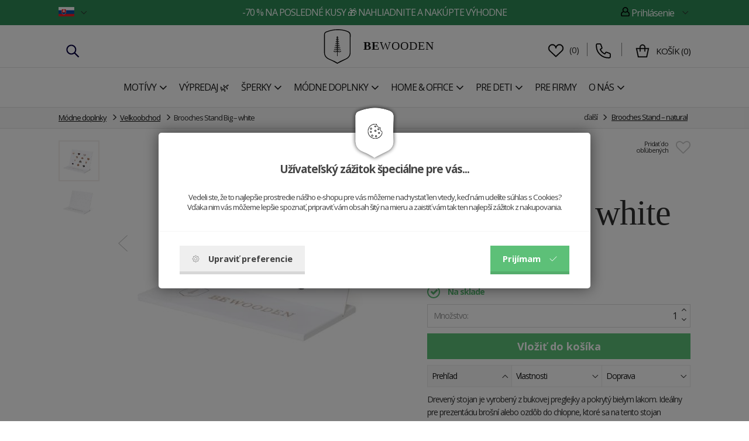

--- FILE ---
content_type: text/html; charset=utf-8
request_url: https://www.bewooden.sk/brooches-stand-big-white-P/
body_size: 20264
content:
<!DOCTYPE html>
<html lang="sk">
  <head>
    <meta charset="utf-8">
    <meta http-equiv="X-UA-Compatible" content="IE=edge">
    <meta name="viewport" content="width=device-width, initial-scale=1">
    <!-- The above 3 meta tags *must* come first in the head; any other head content must come *after* these tags -->
    <title>Brooches Stand Big – white | BeWooden</title>
    <meta name="description" content="Tvor&iacute;me produkty s pr&iacute;behom, in&scaron;pirujeme sa pr&iacute;rodou a obnovujeme kr&aacute;su remesiel.
Dreven&eacute; mot&yacute;liky, kožen&eacute; peňaženky, zvieracie bro&scaron;ne, n&aacute;ramky, traky, klob&uacute;ky a ďal&scaron;ie doplnky z prvotriednych materi&aacute;lov. Tvrd&iacute;me, že v&scaron;etko vyr&aacute;bame ručne. Pravdou v&scaron;ak je, že v&scaron;etko rob&iacute;me srdcom.">
    <meta name="keywords" content="Drevený motýlik, drevené motýliky, wooden bowtie, wooden bow tie, drevená peňaženka, drevené peňaženky, drevo, pánsky motýlik, drevená spona na kravatu, drevo, drevený výrobok, wooden wallet, men">
    <link rel="alternate" href="https://www.bewooden.sk/" hreflang="sk" />
    <link rel="canonical" href="https://www.bewooden.sk/brooches-stand-big-white-P/" />

    <meta property="og:title" content="Brooches Stand Big &ndash; white" /><meta property="og:url"   content="https://www.bewooden.sk/brooches-stand-big-white-P/" /><meta property="og:type"  content="product" /><meta property="og:image" content="https://www.bewooden.sk/picture/5d11e75d079a4/w300/brooches-big-stand-white-0.jpg" /><link rel="previewimage" href="https://www.bewooden.sk/picture/5d11e75d079a4/w300/brooches-big-stand-white-0.jpg"><meta property="fb:app_id" content="883927115071230" /><meta name="author" content="BeWooden">        
            <meta name="copyright" content="PP Soft; http://www.pp-soft.cz, (c) 2026">
    
        
        	<meta name="robots" content="index,follow">
        <meta name="robots" content="noodp,noydir" />
    <link rel="icon" type="image/png" href="/theme/bewooden/images/icons/favicon.png" /> 
    			  <link type="text/css" href="https://www.bewooden.sk/theme/bewooden/css/jquery.selectbox.css" rel="stylesheet" />
	  <link type="text/css" href="https://www.bewooden.sk/theme/bewooden/css/all.min.css?11a75fd0" rel="stylesheet" />
	  	  
	  	  	  
	        <script src="https://www.google.com/recaptcha/api.js?render=6Le6heMoAAAAANIP6r19BEUGB2tYb6K2OLyKNQcU"></script>
        <script>var g_recaptcha_site_key = '6Le6heMoAAAAANIP6r19BEUGB2tYb6K2OLyKNQcU';</script>
    	  
	  <script>
	var ga_do = '0'; 
	ga_do = '1';	</script>
	  
		<script>
		window.dataLayer = window.dataLayer || [];
		function gtag(){ dataLayer.push(arguments); }
		</script>
		
				
				        		              		<script>
              			gtag('consent', 'default', { 'analytics_storage': 'denied', 'ad_user_data': 'denied', 'ad_storage': 'denied', 'ad_personalization': 'denied' });
                    </script>
                                
                                    <script>
                    	gtag('consent', 'default', {'analytics_storage': 'denied', 'ad_user_data': 'denied'});
                    </script>
                                
                                     <script>
                        gtag('consent', 'default', {'ad_storage': 'denied', 'ad_personalization': 'denied'});
            	    </script>
                        		
            	<script async src="https://www.googletagmanager.com/gtag/js?id=GTM-TKL29K6"></script>
                <script>
                  window.dataLayer = window.dataLayer || [];
                  function gtag(){dataLayer.push(arguments);}
                
                  gtag('js', new Date());
                  gtag('config', 'GTM-TKL29K6');
                </script>
                
                                    <script>
                    dataLayer.push({
                      'ecomm_prodid' : '5d11e6e29c74f',
                      'ecomm_pagetype' : 'product',
                      'ecomm_priceproduct' : '11.58'
                     , 'category_name' : 'modne-doplnky-velkoobchod'                    });
            
                    dataLayer.push({ ecommerce: null });  // Clear the previous ecommerce object.
                    dataLayer.push({
                    	  'ecommerce': {
                    	    'detail': {
                    	      'actionField': {'list': 'detail'},    // 'detail' actions have an optional list property.
                    	      'products': [{
                    	        'name': 'Brooches Stand Big – white',         // Name or ID is required.
                    	        'id': '5d11e6e29c74f',
                    	        'price': '13.90',
                    	        'brand': '' 
                    	        , 'category' : 'modne-doplnky-velkoobchod'                    	       }]
                    	     }
                    	   }
                    	});
                    </script>
                                        
                                           <script>dataLayer.push({'ecomm_pagetype' : 'other'});</script>
                                      
                <!-- Google Tag Manager -->
                <script>(function(w,d,s,l,i){w[l]=w[l]||[];w[l].push({'gtm.start':
                new Date().getTime(),event:'gtm.js'});var f=d.getElementsByTagName(s)[0],
                j=d.createElement(s),dl=l!='dataLayer'?'&l='+l:'';j.async=true;j.src=
                'https://www.googletagmanager.com/gtm.js?id='+i+dl;f.parentNode.insertBefore(j,f);
                })(window,document,'script','dataLayer','GTM-TKL29K6');</script>
                <!-- End Google Tag Manager -->
                          
             
                     	    
        	    <script defer>
            	    !function(f,b,e,v,n,t,s){if(f.fbq)return;n=f.fbq=function(){n.callMethod?
            	    n.callMethod.apply(n,arguments):n.queue.push(arguments)};if(!f._fbq)f._fbq=n;
            	    n.push=n;n.loaded=!0;n.version='2.0';n.queue=[];t=b.createElement(e);t.async=!0;
            	    t.src=v;s=b.getElementsByTagName(e)[0];s.parentNode.insertBefore(t,s)}(window,
            	    document,'script','https://connect.facebook.net/en_US/fbevents.js');
            	    
            	                        	fbq('consent', 'revoke');
                                        
                    fbq('init', '742359919140975');
                </script>
                
             
          	    <script>
        	       fbq("track", "ViewContent", {content_name:["Brooches Stand Big – white"],content_ids:["5d11e6e29c74f"],content_type:"product",value:11.58,currency:"EUR",content_category:["Módne doplnky  > Veľkoobchod"]}, {eventID: "696cb547449aa6884106128VHd5U8O"});        	    </script>
        	    <noscript><img height="1" width="1" class="hidden_" style="display:none" alt="BeWooden" src="https://www.facebook.com/tr?noscript=1&id=742359919140975&ev=ViewContent&cd[content_name]=Brooches Stand Big – white&cd[content_ids]=5d11e6e29c74f&cd[content_type]=product&cd[value]=11.58&cd[currency]=EUR&cd[content_category]=Módne doplnky  > Veľkoobchod&eid=696cb547449aa6884106128VHd5U8O" /></noscript>    		                
                <script defer>
                (function(i,s,o,g,r,a,m){i['GoogleAnalyticsObject']=r;i[r]=i[r]||function(){
                    (i[r].q=i[r].q||[]).push(arguments)},i[r].l=1*new Date();a=s.createElement(o),
                    m=s.getElementsByTagName(o)[0];a.async=1;a.src=g;m.parentNode.insertBefore(a,m)
                })(window,document,'script','//www.google-analytics.com/analytics.js','ga');
                
                ga('create', 'UA-51527120-18', 'auto');
                
                	
                
                </script>
                   
                  					   <script>
    					   dataLayer.push({ ecommerce: null });  // Clear the previous ecommerce object.
    					   dataLayer.push({
    					     event: "view_item",
    					     ecommerce: {
    					       currency: "EUR",
    					       value: 13.9,
    					       items: [
    					       {
    					         item_id: "5d11e6e29c74f",
    					         item_name: "Brooches Stand Big – white",
    					         
    					         price: 13.9,
    					         quantity: 1
    					       }
    					       ]
    					     }
    					   });
    					   					   </script>
					        	<script>ga('send', 'pageview');</script>
		<script defer>
		(function(f, a, s, h, i, o, n) {f['GlamiTrackerObject'] = i;
		f[i]=f[i]||function(){(f[i].q=f[i].q||[]).push(arguments)};o=a.createElement(s),
		n=a.getElementsByTagName(s)[0];o.async=1;o.src=h;n.parentNode.insertBefore(o,n)
		})(window, document, 'script', '//www.glami.sk/js/compiled/pt.js', 'glami');

		
			glami('create', '56CCAA5A1C9ADDD05CD800F6FE27F45C', 'sk');
			glami('track', 'PageView');
			
								//ViewContent (product)
						glami('track', 'ViewContent', {
						    content_type: 'product',
						    item_ids: ['5d11e6e29c74f'], // currently viewed product ID. Use the same ID as you use in the feed (ITEM_ID)
						    product_names: ["Brooches Stand Big – white"] // currently viewed product name. Use the same names as you use in the feed (PRODUCTNAME).
						});
															
					
		</script>
	 <style type="text/css">#c_law.c_modal {
  background-color: rgba(0, 0, 0, 0.5);
  position: fixed;
  left: 0;
  top: 0;
  width: 100%;
  height: 100%;
  z-index: 99999;
  opacity: 0;
  visibility: hidden;
  transform: scale(1.1);
  transition: visibility 0s linear 0.25s, opacity 0.25s 0s, transform 0.25s; }
  #c_law.c_modal.c_opened {
    display: block;
    opacity: 1;
    visibility: visible;
    transform: scale(1);
    transition: visibility 0s linear 0s, opacity 0.25s 0s, transform 0.25s; }
  #c_law.c_modal.c_closed {
    display: none; }
  #c_law.c_modal .c_content {
    background-color: #fff;
    color: #424242;
    box-shadow: 0 0 25px rgba(0, 0, 0, 0.5);
    font-size: 14px;
    font-weight: 400;
    line-height: 1.4;
    width: calc(100% - 30px);
    max-width: 738px;
    border-radius: 5px;
    position: absolute;
    top: 50%;
    left: 50%;
    transform: translate(-50%, -50%); }
    #c_law.c_modal .c_content .c_tab {
      		    	/*background-color: $bg-light;
      		    	box-shadow: 0 0 15px rgba(0,0,0,$window-sd-opacity);
                      padding: 5px;*/
      text-align: center;
      width: 110px;
      height: 70px;
      border-radius: 5px;
      display: flex;
      align-items: center;
      justify-content: center;
      position: absolute;
      top: 0;
      left: 50%;
      transform: translate(-50%, -50%); }
    #c_law.c_modal .c_content #c_form {
      padding-top: 30px; }
      #c_law.c_modal .c_content #c_form.c_scroll {
        max-height: 560px;
        margin-top: 5px;
        margin-bottom: 5px;
        overflow-y: auto; }
    #c_law.c_modal .c_content .c_header {
      padding: 24px 36px;
      border-bottom: 1px solid #f5f5f5;
      display: flex;
      align-items: center;
      justify-content: space-between; }
    #c_law.c_modal .c_content .c_body {
      padding: 12px 36px;
      display: flex;
      flex-flow: column; }
      #c_law.c_modal .c_content .c_body.c_scroll {
        max-height: 400px;
        overflow-y: auto;
        overflow-y: overlay; }
    #c_law.c_modal .c_content .c_footer {
      padding: 24px 36px;
      border-top: 1px solid #f5f5f5;
      display: flex;
      align-items: stretch;
      justify-content: space-between; }
    #c_law.c_modal .c_content .c_overview {
      display: inline-flex;
      align-items: center;
      padding-right: 12px; }
    #c_law.c_modal .c_content .c_title {
      color: #454545;
      font-size: 14pt;
      font-weight: 700;
      line-height: 1.1;
      display: block;
      padding: 0;
      margin: 10px 0; }
    #c_law.c_modal .c_content .c_text {
      color: #424242;
      font-size: 10pt;
      font-weight: 400;
      line-height: 1.3;
      padding: 0;
      margin: 20px 0; }
    #c_law.c_modal .c_content .c_button {
      background-color: #efefef;
      box-shadow: none;
      color: #424242;
      font-size: 11pt;
      font-weight: 700;
      line-height: 1;
      text-align: center;
      padding: 15px 21px;
      border: none;
      border-bottom: 5px solid rgba(0, 0, 0, 0.1);
      border-radius: 0;
      display: inline-flex;
      align-items: center;
      justify-content: center;
      cursor: pointer;
      vertical-align: middle;
      user-select: none;
      outline: none;
      transition: background-color 0.25s linear,border-color 0.25s linear; }
      #c_law.c_modal .c_content .c_button.c_button_agree {
        background-color: #5dc078;
        color: #fff; }
        #c_law.c_modal .c_content .c_button.c_button_agree:hover {
          background-color: #5dc078; }
      #c_law.c_modal .c_content .c_button:hover {
        background-color: #dfdfdf;
        border-color: rgba(0, 0, 0, 0.2); }
    #c_law.c_modal .c_content .c_checkbox {
      visibility: hidden;
      position: absolute;
      z-index: -1;
      opacity: 0;
      pointer-events: none; }
      #c_law.c_modal .c_content .c_checkbox:checked ~ .c_label {
        background-color: #5dc078; }
        #c_law.c_modal .c_content .c_checkbox:checked ~ .c_label::after {
          left: calc(100% - (10px + 3px)); }
        #c_law.c_modal .c_content .c_checkbox:checked ~ .c_label::before {
          background-image: url("data:image/svg+xml,%3csvg xmlns='http://www.w3.org/2000/svg' viewBox='0 0 8 8'%3e%3cpath fill='%23fff' d='M2.3 6.73L.6 4.53c-.4-1.04.46-1.4 1.1-.8l1.1 1.4 3.4-3.8c.6-.63 1.6-.27 1.2.7l-4 4.6c-.43.5-.8.4-1.1.1z'/%3e%3c/svg%3e");
          left: calc(10px + 5px); }
      #c_law.c_modal .c_content .c_checkbox:disabled ~ .c_label {
        cursor: not-allowed;
        opacity: 0.75; }
    #c_law.c_modal .c_content .c_label {
      background-color: #bfbfbf;
      color: #fff;
      font-size: 0;
      text-align: center;
      padding: 5px;
      width: 60px;
      height: 26px;
      border-radius: 13px;
      display: flex;
      align-items: center;
      justify-content: center;
      margin: 0;
      float: none;
      position: relative;
      cursor: pointer;
      text-indent: -9999px;
      transition: background-color 0.25s linear; }
      #c_law.c_modal .c_content .c_label::after {
        background-color: #fff;
        width: 20px;
        height: 20px;
        border-radius: 10px;
        position: absolute;
        top: 3px;
        left: calc(10px + 3px);
        transition: width 0.25s linear,left 0.25s linear;
        transform: translateX(-50%);
        content: ''; }
      #c_law.c_modal .c_content .c_label::before {
        background: center no-repeat;
        background-image: url("data:image/svg+xml,%3csvg xmlns='http://www.w3.org/2000/svg' fill='%23fff' viewBox='-2 -2 7 7'%3e%3cpath stroke='%23fff' d='M0 0l3 3m0-3L0 3'/%3e%3ccircle r='.5'/%3e%3ccircle cx='3' r='.5'/%3e%3ccircle cy='3' r='.5'/%3e%3ccircle cx='3' cy='3' r='.5'/%3e%3c/svg%3E");
        width: 15px;
        height: 15px;
        position: absolute;
        top: 5px;
        left: calc(100% - (10px + 5px));
        transition: left 0.25s linear;
        transform: translateX(-50%);
        content: ''; }
      #c_law.c_modal .c_content .c_label:active::after {
        width: 22px; }
    #c_law.c_modal .c_content .c_icon {
      max-width: 100%;
      width: 13px;
      height: auto; }
      #c_law.c_modal .c_content .c_icon.c_icon_left {
        margin-right: 15px; }
      #c_law.c_modal .c_content .c_icon.c_icon_right {
        margin-left: 15px; }
    #c_law.c_modal .c_content .c_image {
      max-width: 100%;
      height: auto; }
    #c_law.c_modal .c_content .c_option {
      color: #424242;
      width: 100%;
      margin-bottom: 12px; }
      #c_law.c_modal .c_content .c_option .c_option_overview {
        flex: 1;
        display: inline-block;
        padding-right: 12px; }
      #c_law.c_modal .c_content .c_option .c_option_title {
        font-size: 11pt;
        font-weight: 700; }
      #c_law.c_modal .c_content .c_option .c_option_description {
        font-size: 11pt; }
      #c_law.c_modal .c_content .c_option .c_option_text {
        font-size: 10pt;
        margin-bottom: 0; }
      #c_law.c_modal .c_content .c_option .c_option_toggle {
        box-shadow: none;
        font-size: 13pt;
        padding: 0;
        width: 100%;
        border: 1px solid transparent;
        border-radius: 0;
        text-align: left;
        cursor: pointer;
        user-select: none;
        outline: none;
        transition: background-color 0.25s linear,border-color 0.25s linear; }
        #c_law.c_modal .c_content .c_option .c_option_toggle .c_option_icon {
          max-width: 100%;
          width: 18px;
          height: auto;
          transform: rotateX(180deg);
          transition: transform 0.25s linear; }
        #c_law.c_modal .c_content .c_option .c_option_toggle.c_option_opened {
          border-color: #bfbfbf; }
          #c_law.c_modal .c_content .c_option .c_option_toggle.c_option_opened .c_option_icon {
            transform: rotateX(0deg); }
      #c_law.c_modal .c_content .c_option .c_option_header {
        background-color: #efefef;
        padding: 15px 15px;
        display: flex;
        align-items: center;
        justify-content: space-between; }
      #c_law.c_modal .c_content .c_option .c_option_body {
        background-color: #f8f8f8;
        padding: 15px 21px; }
    #c_law.c_modal .c_content .c_center {
      text-align: center; }
    #c_law.c_modal .c_content .c_hidden {
      display: none; }

@media (max-width: 767px) {
  #c_law.c_modal .c_content {
    max-width: calc(100% - 30px); }
    #c_law.c_modal .c_content .c_tab {
      width: 60px;
      height: 60px; }
    #c_law.c_modal .c_content #c_form {
      padding-top: 25px; }
    #c_law.c_modal .c_content .c_header {
      padding: 12px 18px; }
    #c_law.c_modal .c_content .c_body {
      padding: 12px 18px; }
    #c_law.c_modal .c_content .c_footer {
      padding: 12px 18px; }
    #c_law.c_modal .c_content .c_overview {
      padding-right: 6px; }
    #c_law.c_modal .c_content .c_title {
      font-size: 14pt;
      margin: 5px 0; }
    #c_law.c_modal .c_content .c_text {
      font-size: 11pt;
      margin: 10px 0; }
    #c_law.c_modal .c_content .c_button {
      font-size: 11pt;
      padding: 9px 15px;
      border-width: 3px; }
    #c_law.c_modal .c_content .c_icon {
      width: 20px; }
      #c_law.c_modal .c_content .c_icon.c_icon_left {
        margin-right: 5px; }
      #c_law.c_modal .c_content .c_icon.c_icon_right {
        margin-left: 5px; }
    #c_law.c_modal .c_content .c_image {
      width: 28px; }
    #c_law.c_modal .c_content .c_option {
      margin-bottom: 6px; }
      #c_law.c_modal .c_content .c_option .c_option_overview {
        padding-right: 6px; }
      #c_law.c_modal .c_content .c_option .c_option_title {
        font-size: 12pt; }
      #c_law.c_modal .c_content .c_option .c_option_description {
        font-size: 10pt; }
      #c_law.c_modal .c_content .c_option .c_option_text {
        font-size: 10pt; }
      #c_law.c_modal .c_content .c_option .c_option_toggle {
        font-size: 12pt; }
      #c_law.c_modal .c_content .c_option .c_option_header {
        padding: 9px 9px; }
      #c_law.c_modal .c_content .c_option .c_option_body {
        padding: 9px 12px; } }
@media (max-width: 479px) {
  #c_law.c_modal .c_content .c_tab {
    width: 50px;
    height: 50px; }
  #c_law.c_modal .c_content #c_form {
    padding-top: 20px; }
  #c_law.c_modal .c_content .c_header {
    padding: 9px 12px; }
  #c_law.c_modal .c_content .c_body {
    padding: 9px 12px; }
  #c_law.c_modal .c_content .c_footer {
    padding: 9px 12px; }
  #c_law.c_modal .c_content .c_title {
    font-size: 13pt; }
  #c_law.c_modal .c_content .c_text {
    font-size: 10pt; }
  #c_law.c_modal .c_content .c_button {
    font-size: 10pt;
    padding: 6px 9px; }
  #c_law.c_modal .c_content .c_icon {
    width: 16px; }
  #c_law.c_modal .c_content .c_image {
    width: 24px; }
  #c_law.c_modal .c_content .c_option .c_option_overview {
    padding-right: 3px; }
  #c_law.c_modal .c_content .c_option .c_option_title {
    font-size: 11pt; }
  #c_law.c_modal .c_content .c_option .c_option_description {
    display: none; }
  #c_law.c_modal .c_content .c_option .c_option_header {
    padding: 6px 9px; }
  #c_law.c_modal .c_content .c_option .c_option_body {
    padding: 6px 12px; } }

/*# sourceMappingURL=main.css.map */
</style></head>
  
<body class="is_cookie_line_body is_product_page">
<div id="fb-root"></div>


    <!-- Google Tag Manager (noscript) -->
    	<noscript><iframe src="https://www.googletagmanager.com/ns.html?id=GTM-TKL29K6" height="0" width="0" style="display:none;visibility:hidden"></iframe></noscript>
    <!-- End Google Tag Manager (noscript) -->
    
    


<script defer>
(function(d, s, id) {
  var js, fjs = d.getElementsByTagName(s)[0];
  if (d.getElementById(id)) return;
  js = d.createElement(s); js.id = id;
  js.src = "//connect.facebook.net/en_GB/sdk.js#xfbml=1&version=v2.8";
  fjs.parentNode.insertBefore(js, fjs);
}(document, 'script', 'facebook-jssdk'));</script>

<div id="page-loader"><div class="loader_inside"><div class="l-spinner"><div class="rect1"></div><div class="rect2"></div><div class="rect3"></div><div class="rect4"></div><div class="rect5"></div></div></div></div>
  	<div id="my_full_page_shadow"></div>
  	<!-- Document Header Starts -->
  				    	
	   
	    	<div id="header" class="">
	
					<style>
				#header_top_line {
					background: #2e8b57 !important;
					color: #ffffff !important;
				} 
				#header_top_line .header-text-color {
					color: #ffffff !important;
				}
			</style>
		<div  id="header_top_line">
  		<div class="container">
  			<div class="row rel">
  				
  				<div class="col-xs-12 xs-pl-7 xs-pr-7 col-sm-6 col-sm-push-3 md-p-0 lg-p-0 text-center main-center-box top-line-box">  					<a href="https://www.bewooden.sk/vyhodne/vypredaj/" class="header-text-color">-70 % na posledné kusy &#127873 NAHLIADNITE A NAKÚPTE VÝHODNE</a>  				  				</div>
  				
  				<div class="col-xs-6 col-sm-3 col-sm-pull-6 md-p-0 lg-p-0 top-line-box hidden-xs hidden-sm">  																	<div class="with-flags">
    						<select id="change_currency_select">
      						<option value="/" data-content="&lt;img src=&quot;https://www.bewooden.sk/theme/bewooden/images/flags/sk.png&quot; /&gt;">SK</option>
      						<option value="https://www.bewooden.cz" data-content="&lt;img src=&quot;https://www.bewooden.sk/theme/bewooden/images/flags/cz.png&quot; /&gt;">CZ</option>
      						</select>				
    					</div>
						  				</div>
  				
  				  				<div class="col-xs-6 col-sm-3 md-p-0 lg-p-0 pull-right text-right top-line-box hidden-xs hidden-sm">
  					  					
  					<div class="account-dropdown dropdown pull-right text-right">
  						<div class="dropdown-toggle header-text-color" type="button" id="dropdownMenu1" data-toggle="dropdown" aria-haspopup="true" aria-expanded="true">
  					    <span class="header-text-color bw-sprite bw-sprite-user"></span> Prihlásenie 
  					    <div class="img"></div>
  					  </div>
  					  <ul class="dropdown-menu" aria-labelledby="dropdownMenu1">
  					    <li><a href="https://www.bewooden.sk/account/login/">Prihlásiť sa</a></li>
  					    <li><a href="https://www.bewooden.sk/account/registration/">Registrácia</a></li>
  					        
  					  </ul>
  					  
    						
    				</div>
			
  				  				
  				</div>
  				<div class="clearfix"></div>
  			</div>
  		</div>
		</div>
		
		
				
		
  	<div class="container-scroll">
    	<div class="row-scroll scroll-pos-rl">
    	
  		<div class="container-noscroll" id="header_logo_line">
    		<div class=" rel row-noscroll scroll-no-pos">
					<div class="col-xs-12 xs-pl-7 xs-pr-7 md-pl-15 md-pr-15 lg-p-0 ">
						<div class="col-xs-2 col-md-4 hidden-xs hidden-sm xs-p-0" id="header_left_item">													<div class="phone-contact hidden-sm hidden-xs" >
									<span class="search-icon" id="mobil_search_icon"><img src="https://www.bewooden.sk/theme/bewooden/images/icons/search-svgrepo-com.svg" /></span>
									
																	</div>
						</div>
						<div class="col-xs-3 col-md-4 header-center-logo hidden-md hidden-lg">
														
							<div class="left-one-link">
								
								<a href="#" class="show_eshop_menu_left xs-pl-7 xs-pr-7 md-pl-10 md-pr-10">
									<span class="mobile-menu-icon-show">
										<img src="https://www.bewooden.sk/theme/bewooden/images/icons/menu-svgrepo-com.svg" />									</span></a>
								<a href="#" class="hide_eshop_menu_left xs-pl-7 xs-pr-7 md-pl-10 md-pr-10">
									<span class="mobile-menu-icon-hide"><img src="https://www.bewooden.sk/theme/bewooden/images/icons/cross-svgrepo-com.svg" /></span></a>
								
							</div>
													</div>

						<div class="col-xs-6 col-md-4 header-center-logo text-center">
							  							<a href="/">
  							<img src="https://www.bewooden.sk/theme/bewooden/images/icons/logo.svg" alt="BeWooden" title="BeWooden" class="logo-icon md-mt-5 xs-mb-5" />  							<span id="logo_name"><strong>BE</strong>WOODEN</span>  							<span class="header_hidden">-Brooches Stand Big – white</span>
  							</a>
													</div>

						<div class="col-xs-3 col-md-4 header-right-basket xs-p-0">
													<div class="right-basket visible-md-inline-block visible-lg-inline-block hidden-xs hidden-sm">
					
																 <div class="phone-contact">
  									<div class="link-favourites">
  										<a href="https://www.bewooden.sk/oblubene-vyrobky/" class="link-favourites-a"><img src="https://www.bewooden.sk/theme/bewooden/images/icons/heart-svgrepo-com.svg" /></a>  										&nbsp;(<span class="header_favourites_count">0</span>)
  										<div id="float_contact">
  											<div class="rel">
  												<div class="float_contact_arr">
  												<i class="bewooden_sprite bewooden_sprite-arr_contact"></i>
  												</div>
  												<div class="float_contact_right_info">
  												Obľúbené výrobky  												</div>
  											</div>
  										</div>
  									</div>
										</div>
									
																
								
																
																	  <div class="phone-contact">
    									<div class="circle">
    										<span class="phone-contact-icon"><img src="https://www.bewooden.sk/theme/bewooden/images/icons/phone-flip-svgrepo-com.svg" /></span> 
    										    										<div id="float_contact">
    											<div class="rel">
    												<div class="float_contact_arr">
    												<i class="bewooden_sprite bewooden_sprite-arr_contact"></i>
    												</div>
    												<div class="float_contact_left_img">
    												    												Eva<br />
    												<a href="mailto:info@bewooden.cz">info@bewooden.cz</a>
    												</div>
    												<div class="float_contact_right_info">
    												<a href="tel:+420702966744" rel="nofollow">+420 702966744</a>
    												</div>
    											</div>
    										</div>
    									</div>
										</div>
																		
									
								
								
									<div class="basket-info">
										<span class="basket-info-icon"><img src="https://www.bewooden.sk/theme/bewooden/images/icons/shopping-bag-svgrepo-com.svg" /></span>
  									  									<div class="bi">
  										  										  										<a href="https://www.bewooden.sk/checkout/"><span class="float-basket-text">Košík</span> (<span id="float_basket_qty">0</span>)</a>  										
  									</div>
  									
  										<div id="float_basket">
  											<div class="float_basket_inside">
  													<i class="bewooden_sprite bewooden_sprite-float_basket_arrow float_basket_arrow"></i>   												
  													<div id="float_basket_product_content" class="float_basket_product_content">
  															
 
 <div class="float_basket_cart_empty text-center">Košík zíva prázdnotou!</div>
 
  													</div>
  													
  													<div class="float_basket_racap">
  														  														<div id="float_basket_free_shipping" class="free-shipping" style="display: none;">
                          		  Pridajte ešte tovar za <strong><span id="free_shipping_head_price">0</span>&nbsp;€</strong> a budete mať <span class="green">dopravu <strong>ZDARMA</strong></span>	
                          		</div>
  													  Celkom <strong><span id="float_basket_product_price">0</span>&nbsp;€</strong> s DPH  														<a href="https://www.bewooden.sk/checkout/" class="btn btn-primary">Prejsť do košíka</a>  														<div class="clearfix"></div>
  													</div>
  												
  											</div>
  										</div>
  									
  									</div>
  				
							</div>
							<div class="right-one-link hidden-md hidden-lg ">
  							  								<div class="col-xs-4 xs-p-0 col-md-12 text-center favourites-info">
  									<div class="link-favourites">
  										<a href="https://www.bewooden.sk/oblubene-vyrobky/" class="link-favourites-a"><img src="https://www.bewooden.sk/theme/bewooden/images/icons/heart-svgrepo-com.svg" /></a>  										  									</div>
  								</div>
  																
								
					
								
								<div class="col-xs-4 xs-p-0 col-md-12 text-center search-info">
									<span class="search-icon" id="mobil_search_icon"><img src="https://www.bewooden.sk/theme/bewooden/images/icons/search-svgrepo-com.svg" /></span>
							  </div>
								
								<div class="col-xs-4 xs-p-0 col-md-12 text-center basket-info right-one-link-basket">
									<div class="basket-info-wrap">
										<span class="basket-info-icon"><img src="https://www.bewooden.sk/theme/bewooden/images/icons/shopping-bag-svgrepo-com.svg" /></span>
  									  																		</div>
							  </div>
							  <div class="clearfix"></div>
							</div>
													</div>
						
					</div><div class="clearfix"></div>
					</div>
				</div>
				<div class="header-border"></div>

				
				<div class="container-noscroll" id="header_menu_line">
				
				
    		<div class="row-noscroll rel">
												<div class="col-xs-12 header-left-menu xs-p-0 hidden-xs hidden-sm">
																	<div id="show_eshop_menu" class="top-menu-item " data-type="63ef50e5de319">
																			<a href="https://www.bewooden.sk/objavit-motivy/" class="lg-pr-3 tt-uppercase gtm_menu_1"><span>Motívy</span><i class="fa fa-angle-down fa-lg xs-ml-5"></i></a>									</div>
																	<div id="show_eshop_menu" class="top-menu-item nosubmenu" data-type="5f2a93dcaa842">
																			<a href="https://www.bewooden.sk/vyhodne/vypredaj/" class="lg-pr-3 tt-uppercase gtm_menu_1"><span>Výpredaj &#127807;</span></a>									</div>
																	<div id="show_eshop_menu" class="top-menu-item " data-type="5c6a7a854a7bc">
																			<a href="https://www.bewooden.sk/damske-drevene-doplnky/brosne-a-sperky/" class="lg-pr-3 tt-uppercase gtm_menu_1"><span>Šperky</span><i class="fa fa-angle-down fa-lg xs-ml-5"></i></a>									</div>
																	<div id="show_eshop_menu" class="top-menu-item " data-type="5c6a7a734f646">
																			<a href="https://www.bewooden.sk/damske-drevene-doplnky/fashion-doplnky/" class="lg-pr-3 tt-uppercase gtm_menu_1"><span>Módne doplnky</span><i class="fa fa-angle-down fa-lg xs-ml-5"></i></a>									</div>
																	<div id="show_eshop_menu" class="top-menu-item " data-type="5ee9cedcc5c79">
																			<a href="https://www.bewooden.sk/home-and-office/" class="lg-pr-3 tt-uppercase gtm_menu_1"><span>Home & Office</span><i class="fa fa-angle-down fa-lg xs-ml-5"></i></a>									</div>
																	<div id="show_eshop_menu" class="top-menu-item " data-type="67ec0e02043fe">
																			<a href="https://www.bewooden.sk/pre-deti/" class="lg-pr-3 tt-uppercase gtm_menu_1"><span>Pre deti</span><i class="fa fa-angle-down fa-lg xs-ml-5"></i></a>									</div>
																	<div id="show_eshop_menu" class="top-menu-item nosubmenu" data-type="5e5f4a8e5e94b">
																			<a href="https://www.bewooden.sk/zakazkova-vyroba/" class="lg-pr-3 tt-uppercase gtm_menu_1"><span>Pre firmy</span></a>									</div>
																	<div id="show_eshop_menu" class="top-menu-item " data-type="5a325483e7fed">
																			<a href="https://www.bewooden.sk/o-nas/" class="lg-pr-3 tt-uppercase gtm_menu_1"><span>O nás</span><i class="fa fa-angle-down fa-lg xs-ml-5"></i></a>									</div>
								
						</div>
												
						
					
					<div class="clearfix"></div>
					
				</div>
				</div>
								</div>
				

    	</div>

    </div>
</div>  	<!-- Document Header Ends -->
  	<!-- Document Content Starts -->
<div id="body_lock_block">
  	<div class="lg-pt-140 content_main_box is_top_line_content ">
  			<div id="product-detail" class="product-detail-new">
		
<div id="breadcrumps">
<div class="container  xs-p-0">
	<ol class="breadcrumb">
        	      	      	<li><a href="https://www.bewooden.sk/damske-drevene-doplnky/fashion-doplnky/" title="Módne doplnky">Módne doplnky</a></li>
          	
        	      	      	<li><a href="https://www.bewooden.sk/velkoobchod-tovary/" title="Veľkoobchod">Veľkoobchod</a></li>
          	
            	<li class="active">Brooches Stand Big – white</li>
        
         <li id="next-product">
            	<span class="text-nowrap">ďalší <span class="glyphicon glyphicon-menu-right"></span> <a href="https://www.bewooden.sk/brooches-stand-natural-P/" class="next-link">Brooches Stand – natural</a></span>
            	<div id="next-product-preview">
            		<div class="next-product-preview-rel">
            				<img src="https://www.bewooden.sk/theme/bewooden/images/icons/next-product-arr.png" alt="Brooches Stand – natural" class="next-product-arrow" />            				<a href="https://www.bewooden.sk/brooches-stand-natural-P/"><img src="https://www.bewooden.sk/picture/5b2907801d074/w300/0-brooches-stand-natural.jpg" alt="Brooches Stand – natural" /><span class="name">Brooches Stand – natural</span>10 €</a>            		</div>
            	</div>
            </li>
      </ol>
</div>
</div> 

    	<div class="container xs-pl-0 xs-pr-0 xs-pt-20 rel">
    	
    	    	    		 
    		<div class="clearfix"></div>
    		<div class="xs-pl-15 xs-pr-15 md-p-0 xs-mt-15 lg-mt-0">
    		
    		
      		<div class="col-xs-12 col-md-7 xs-pl-0 xs-pr-0">
						<div class="product-images">
							
							<div id="product-main-image" class="">
  							 							
  							  								<a id="main-image" href="https://www.bewooden.sk/picture/5d11e75d079a4/w960/brooches-big-stand-white-0.jpg" rel="product-img" class="colorbox-img"><img id="product-main-image-img" src="https://www.bewooden.sk/picture/5d11e75d079a4/w550/brooches-big-stand-white-0.jpg" alt="Brooches Stand Big – white" title="Brooches Stand Big – white" class=" text-center" /></a>  								
																
																 <div class="product-main-image-nav nav-prev"><span class="nav-arrow"></span></div>
								 <div class="product-main-image-nav nav-next"><span class="nav-arrow"></span></div>
															</div>
							  							<div class="product-gallery-images hidden-xs">
  								  								
  								  									  									<div class="sm-p-0 col-sm-12 text-center image-thumb active">  										  <img src="https://www.bewooden.sk/picture/5d11e75d079a4/h83/brooches-big-stand-white-0-thumb.jpg" rel="" alt="Brooches Stand Big – white" title="Brooches Stand Big – white" class="mUxPic" data-rel="product-img" data-mUxM="/picture/5d11e75d079a4/h35-w35-c/brooches-big-stand-white-0-m.jpg" data-mUxD="/picture/5d11e75d079a4/h83/brooches-big-stand-white-0-thumb.jpg" data-href-medium="/picture/5d11e75d079a4/w550/brooches-big-stand-white-0.jpg" data-href-big="/picture/5d11e75d079a4/w960/brooches-big-stand-white-0.jpg" />  											<a href="https://www.bewooden.sk/picture/5d11e75d079a4/w960/brooches-big-stand-white-0.jpg" rel="" class="colorbox-img hidden">&nbsp;</a>  										</div>
  									
  								  									  									<div class="sm-p-0 col-sm-12 text-center image-thumb ">  										  <img src="https://www.bewooden.sk/picture/5d11e75d286bc/h83/brooches-big-stand-white-1-thumb.jpg" rel="product-img" alt="Brooches Stand Big – white" title="Brooches Stand Big – white" class="mUxPic" data-rel="product-img" data-mUxM="/picture/5d11e75d286bc/h35-w35-c/brooches-big-stand-white-1-m.jpg" data-mUxD="/picture/5d11e75d286bc/h83/brooches-big-stand-white-1-thumb.jpg" data-href-medium="/picture/5d11e75d286bc/w550/brooches-big-stand-white-1.jpg" data-href-big="/picture/5d11e75d286bc/w960/brooches-big-stand-white-1.jpg" />  											<a href="https://www.bewooden.sk/picture/5d11e75d286bc/w960/brooches-big-stand-white-1.jpg" rel="product-img" class="colorbox-img hidden">&nbsp;</a>  										</div>
  									
  								  								
  								  							</div>
														
							<div class="clearfix"></div>
							
							
												 		
							
							
						</div>
				  </div>

      		<div class="col-xs-12 col-md-5 xs-pl-0 xs-pr-0 product-informations">
      			
      			<div class="fav-box text-right xs-text-center">              	              	<span class="fav-box-title">Pridať do obľúbených</span>
  							<span class="be-fav-button " data-product_id="5d11e6e29c74f"><i class="fa fa-heart fa-stack-1x"></i><i class="fa fa-heart-o fa-stack-1x"></i></span>
			</div>
									<h1 class="title-reduced">      			<span class="product-navigation-title">Drevený stojan</span>
      			Brooches Stand Big – white</h1>      									<div class="product-price">
							<span id="product-price-variant">13.9</span>&nbsp;€							  <span class="xs-ml-10">vrátane DPH</span>
							  							
													</div>
												
												
						<div class="product-availability-response">
							
								<div id="product_availability_default">
  								<div class="product-availability in-stock">
    								<span class="product-availability-icon" >
      								<i class="fa fa-check" aria-hidden="true"></i>						
      							</span> 
    								      								<span class="product-availability-color">Na sklade</span>    								  								</div>
								</div> 
								<div id="product_availability_soldout">
									<div class="product-availability not-in-stock">
    								<span class="product-availability-icon">
      								<i class="fa fa-times" aria-hidden="true"></i>						
      							</span> 

  									<span class="product-availability-color">​NASKLADŇUJEME,</span>, pridajte si hľadajúceho psa a my vás informujeme :)									</div>
								</div>
  							
  						 						
						</div>
						
						
    			   	
						 
			
						 						<div class="product-form ">
							  							  							<div class="">
  								
  								<div class="col-xs-12 xs-pr-0 xs-pl-0 xs-pr-0  product-add-spinner">
      						  <div class="input-group spinner xs-mb-10">
      						  	<div class="input-group-label">Množstvo:</div>                      <input id="product_add_qty_detail" type="text" class="form-control" value="1" min="1" max="3" data-is_wholesale="0" data-soldout_variant="0" data-note="Tento výrobok je momentálne vypredaný, naskladnenie bude do 14 dní. V prípade, že si tovar objednáte, bude vám doručený prednostne a o odoslaní vás informujeme." data-wholesale_note="" data-stock="3" data-product="5d11e6e29c74f" autocomplete="off">
                                            <div class="input-group-btn-vertical">
                        <button class="btn btn-default" type="button"><i class="fa fa-angle-up"></i></button>
                        <button class="btn btn-default" type="button"><i class="fa fa-angle-down"></i></button>
                      </div>
                    </div>
                  </div>
                  
                  
                  
                  
                   							  							
  							
  							               
                </div>
                <div class="clearfix"></div>
                
                <div id="not_in_stock_box" class="coupon-error"><span class="glyphicon glyphicon-exclamation-sign"></span> <span class="not_in_stock_box_content">Tento výrobok je momentálne vypredaný, naskladnenie bude do 14 dní. V prípade, že si tovar objednáte, bude vám doručený prednostne a o odoslaní vás informujeme.</span></div>
                
                <div class="col-xs-12 xs-pl-0 xs-pr-0 xs-pl-0 lg-pr-0 product-add-button">                  
                  	<input id="product_add_button" data-is_wholesale="0" data-id="5d11e6e29c74f" data-price="13.9" type="submit" value="Vložiť do košíka" class="btn btn-primary product_add_button_for_variants "/>
                  	
                  	<div id="loader-5d11e6e29c74f" class="product_loader">
                  		<div class="p-spinner">
                        <div class="rect1"></div>
                        <div class="rect2"></div>
                        <div class="rect3"></div>
                        <div class="rect4"></div>
                        <div class="rect5"></div>
                      </div>
                  	</div>
                  	
                  </div>
                            

						</div>
						
						<div class="clearfix"></div>
												
									
						


																		</div>
      		<div class="clearfix"></div>
      		
 
      		
      		<div class="col-xs-12 col-md-7 xs-pl-0 xs-pr-0">
      			            		
      		</div>
      		<div class="col-xs-12 col-md-5 xs-pl-0 xs-pr-0 product-informations">
      			<div class="product-details xs-mt-10">
							<ul class="has-tabs-3">
            			
            		<li class="active">
        					<a href="#product_tab_overview" data-toggle="tab" aria-controls="product_tab_overview">Prehľad<span class="caretka"></span></a>
        				</li>
        				
          			<li class="">
        					<a href="#product_tab_details" data-toggle="tab" aria-controls="product_tab_details">Vlastnosti<span class="caretka"></span></a>
        				</li>

        				        				          				<li class="">
          					<a href="#product_tab_deliveries" data-toggle="tab" aria-controls="product_tab_deliveries">Doprava<span class="caretka"></span></a>
          				</li>
        				       
        			</ul>
        			
        			<div class="clearfix"></div>
        			<div class="tab-content">
        	
        				<div role="tabpanel" class="tab-pane fade in active xs-p-10 sm-pl-0 sm-pr-0 product-note" id="product_tab_overview"><p><span>Drevený stojan je vyrobený z bukovej preglejky a pokrytý bielym lakom. Ideálny pre prezentáciu brošní alebo ozdôb do chlopne, ktoré sa na tento stojan jednoducho pripnú.</span><br /><br /><span>Wszystkie stojaki są wykonane ręcznie w zgodzie ze środowiskiem naturalnym, z naciskiem na uczciwość i precyzyjność naszej produkcji.</span><br /><br /><span><strong>Rozmer stojana:</strong> <span>29 x 21 x 13,5 cm</span></span></p></div>
        				
        				<div role="tabpanel" class="tab-pane fade xs-p-10 sm-pl-0 sm-pr-0 product-details-new" id="product_tab_details">
        					<div>
        						        						<strong>Farba:</strong> Béžová        						</div>
        					        					        				</div>
        				
        				        				
        				        					        					<div role="tabpanel" class="tab-pane fade xs-p-10 sm-pl-0 sm-pr-0" id="product_tab_deliveries">
        						        							        							<div class="pull-left"><strong>Zásielkovňa </strong></div>
        							<div class="pull-right">3.4&nbsp;€</div>
        							<div class="clearfix"></div>
        							        								Zdarma od&nbsp;75&nbsp;€        							        						
        						        							<hr/>        							<div class="pull-left"><strong>DPD kuriér</strong></div>
        							<div class="pull-right">4&nbsp;€</div>
        							<div class="clearfix"></div>
        							        								Zdarma od&nbsp;75&nbsp;€        							        						
        						        							<hr/>        							<div class="pull-left"><strong>UPS express</strong></div>
        							<div class="pull-right">9.9&nbsp;€</div>
        							<div class="clearfix"></div>
        							        								Zdarma od&nbsp;75&nbsp;€        							        						
        															</div>
        				
              </div>
						
						
						</div>
      		</div>
      		
      		
      		<div class="clearfix"></div>
      		
      					
    		</div>
    		 						
					
 <div class="clearfix"></div>
 
    		<div class="indentation-md-25"></div>
    		
   
      		<hr />
      		
  		</div><div class="container xs-p-0 rel">	
    	
      	<div class="product-recommended">
      		<div class="md-pl-25 md-pr-25 lg-pl-75 lg-pr-75">
      	
      		 		<h2 class="text-center">Hodí sa k sebe</h2>
      		 		<div class="indentation-md-25"></div>
      		 		<div class="rel" id="pd_similar_carousel">
      		 		<div class="pd-similar-carousel" id="owl_products">
        		 			<div class="product_item_box col-xs-6 col-sm-4 col-md-4" itemscope itemtype="http://schema.org/Product">
		<meta itemprop="brand" content="BeWooden"/>
		<meta itemprop="sku" content="WC6"/><meta itemprop="mpn" content="WC6"/>		<meta itemprop="gtin13" content="0745110610977"/>		<meta itemprop="description" content="Rozhodli sme sa vyrobiť dekorácie do vášho domova, aby príroda mohla byť neustále s vami. Staňte sa súčasťou BeWooden."/>		
  	<div class="product_item  " >  	  		<span class="be-fav-button " title="Pridať do obľúbených" data-toggle="tooltip" data-placement="top" data-container="body" data-product_id="6122da1bd9055"><i class="fa fa-heart fa-stack-1x gtm-favourites-add"></i><i class="fa fa-heart-o fa-stack-1x"></i></span>
  		<a href="https://www.bewooden.sk/arte-nox-clock-P/" title="Drevené hodiny Arte Nox Clock" class="ga_product_link" itemprop="url" data-ga_id="6122da1bd9055" data-ga_name="Drevené hodiny Arte Nox Clock" data-ga_brand=""><div class="product_img">							      
										<img src="https://www.bewooden.sk/picture/612c7a7ce5b56/w300/drevene-hodiny-arte-nox-clock.jpg" alt="Drevené hodiny Arte Nox Clock" title="Drevené hodiny Arte Nox Clock" itemprop="image" loading="lazy" /><div class="active_img"><img src="https://www.bewooden.sk/picture/6128a5648020a/w300/arte_nox_599x400.jpg" alt="Drevené hodiny Arte Nox Clock" title="Drevené hodiny Arte Nox Clock" class="active" itemprop="image" /></div>
							  
									</div>
									<div class="product_name" itemprop="name">Drevené hodiny Arte Nox Clock</div><div class="product_price" ><span class="price  " >39.9&nbsp;€</span></div>
							  </a>					<a id="product_add_want_too" href="https://www.bewooden.sk/arte-nox-clock-P/" class="btn btn-primary want-too" data-id="6122da1bd9055" data-is_wholesale="0">Vložiť do košíka</a>    								
			<div class="clearfix"></div>
		  	</div>
  	
  	<span itemprop="offers" itemscope itemtype="http://schema.org/Offer">
        <meta itemprop="priceCurrency" content="EUR"/>
        <meta itemprop="price" content="39.90">
        <meta itemprop="priceValidUntil" content="2026-01-18">
        <meta itemprop="url" content="https://www.bewooden.sk/arte-nox-clock-P/">
        <link itemprop="itemCondition" href="http://schema.org/NewCondition"/>
        <link itemprop="availability" href="http://schema.org/InStock"/> 
    </span>
    <span itemprop="aggregateRating" itemscope itemtype="http://schema.org/AggregateRating">
  		<meta itemprop="ratingValue" content="5"/>
  		<meta itemprop="reviewCount" content="5"/>
  	</span>
 </div>
	<div class="product_item_box col-xs-6 col-sm-4 col-md-4" itemscope itemtype="http://schema.org/Product">
		<meta itemprop="brand" content="BeWooden"/>
		<meta itemprop="sku" content="EW1"/><meta itemprop="mpn" content="EW1"/>		<meta itemprop="gtin13" content="0745114353177"/>		<meta itemprop="description" content="Drevené náušnice Fox Earrings"/>		
  	<div class="product_item  " >  	  		<span class="be-fav-button " title="Pridať do obľúbených" data-toggle="tooltip" data-placement="top" data-container="body" data-product_id="5e280f46e0db1"><i class="fa fa-heart fa-stack-1x gtm-favourites-add"></i><i class="fa fa-heart-o fa-stack-1x"></i></span>
  		<a href="https://www.bewooden.sk/fox-earrings-P/" title="Drevené náušnice Fox Earrings" class="ga_product_link" itemprop="url" data-ga_id="5e280f46e0db1" data-ga_name="Drevené náušnice Fox Earrings" data-ga_brand=""><div class="product_img">							      
										<img src="https://www.bewooden.sk/picture/6821f04a235a9/w300/drevene-nausnice-fox-earrings.jpg" alt="Drevené náušnice Fox Earrings" title="Drevené náušnice Fox Earrings" itemprop="image" loading="lazy" /><div class="active_img"><img src="https://www.bewooden.sk/picture/620e36cd14829/w300/fox_02.jpg" alt="Drevené náušnice Fox Earrings" title="Drevené náušnice Fox Earrings" class="active" itemprop="image" /></div>
							  
									</div>
									<div class="product_name" itemprop="name">Drevené náušnice Fox Earrings</div><div class="product_price" ><span class="price  " >19.9&nbsp;€</span></div>
							  </a>					<a id="product_add_want_too" href="https://www.bewooden.sk/fox-earrings-P/" class="btn btn-primary want-too" data-id="5e280f46e0db1" data-is_wholesale="0">Vložiť do košíka</a>    								
			<div class="clearfix"></div>
		  	</div>
  	
  	<span itemprop="offers" itemscope itemtype="http://schema.org/Offer">
        <meta itemprop="priceCurrency" content="EUR"/>
        <meta itemprop="price" content="19.90">
        <meta itemprop="priceValidUntil" content="2026-01-18">
        <meta itemprop="url" content="https://www.bewooden.sk/fox-earrings-P/">
        <link itemprop="itemCondition" href="http://schema.org/NewCondition"/>
        <link itemprop="availability" href="http://schema.org/InStock"/> 
    </span>
    <span itemprop="aggregateRating" itemscope itemtype="http://schema.org/AggregateRating">
  		<meta itemprop="ratingValue" content="5"/>
  		<meta itemprop="reviewCount" content="5"/>
  	</span>
 </div>
	<div class="product_item_box col-xs-6 col-sm-4 col-md-4" itemscope itemtype="http://schema.org/Product">
		<meta itemprop="brand" content="BeWooden"/>
		<meta itemprop="sku" content="BR1"/><meta itemprop="mpn" content="BR1"/>		<meta itemprop="gtin13" content="0754566530593"/>		<meta itemprop="description" content="Originálna brošňa Fox Brooch vyrobená ručne s láskou. Objednajte ešte dnes a doručíme už zajtra! ✓ Záruka štýlu a spokojnosti!"/>		
  	<div class="product_item  " >  	  		<span class="be-fav-button " title="Pridať do obľúbených" data-toggle="tooltip" data-placement="top" data-container="body" data-product_id="59104c81e0472"><i class="fa fa-heart fa-stack-1x gtm-favourites-add"></i><i class="fa fa-heart-o fa-stack-1x"></i></span>
  		<a href="https://www.bewooden.sk/drevene-brosne/fox-brooch-P/" title="Drevená brošňa Fox Brooch" class="ga_product_link" itemprop="url" data-ga_id="59104c81e0472" data-ga_name="Drevená brošňa Fox Brooch" data-ga_brand=""><div class="product_img">							      
										<img src="https://www.bewooden.sk/picture/68904e8f1c52c/w300/drevena-brosna-fox-brooch.jpg" alt="Drevená brošňa Fox Brooch" title="Drevená brošňa Fox Brooch" itemprop="image" loading="lazy" /><div class="active_img"><img src="https://www.bewooden.sk/picture/5ec38db8d9574/w300/aktivni-fox.jpg" alt="Drevená brošňa Fox Brooch" title="Drevená brošňa Fox Brooch" class="active" itemprop="image" /></div>
							  
									</div>
									<div class="product_name" itemprop="name">Drevená brošňa Fox Brooch</div><div class="product_price" ><span class="price  " >10.9&nbsp;€</span></div>
							  </a>					<a id="product_add_want_too" href="https://www.bewooden.sk/drevene-brosne/fox-brooch-P/" class="btn btn-primary want-too" data-id="59104c81e0472" data-is_wholesale="0">Vložiť do košíka</a>    								
			<div class="clearfix"></div>
		  	</div>
  	
  	<span itemprop="offers" itemscope itemtype="http://schema.org/Offer">
        <meta itemprop="priceCurrency" content="EUR"/>
        <meta itemprop="price" content="10.90">
        <meta itemprop="priceValidUntil" content="2026-01-18">
        <meta itemprop="url" content="https://www.bewooden.sk/drevene-brosne/fox-brooch-P/">
        <link itemprop="itemCondition" href="http://schema.org/NewCondition"/>
        <link itemprop="availability" href="http://schema.org/InStock"/> 
    </span>
    <span itemprop="aggregateRating" itemscope itemtype="http://schema.org/AggregateRating">
  		<meta itemprop="ratingValue" content="5"/>
  		<meta itemprop="reviewCount" content="5"/>
  	</span>
 </div>
        			</div>
      		 		<div id="pd_sim_prev">&nbsp;</div><div id="pd_sim_next">&nbsp;</div>
      		 		</div>
      		 		
        			
    					<div class="indentation-md-25"></div>
      		 	</div>    		 	
      		</div>
      		
    		
    	
      		
      		      		
      		
      		<div class="product-pictures-videos">
      			<div class="col-xs-12">
      			
      			      			
      			    				</div>
      		</div>
    		
      		
      		
    		
    	
    	
    	
    	    	
    	
  	    		
  	</div>
	</div>
	
	
	
	
<div id="product_recapitulation">
<div class="container">
	<div class="row">
		<div class="hidden-xs hidden-sm col-md-9 md-pl-0">
									<div class="product-rec-img">
												<img src="/picture/5d11e75d079a4/h83/brooches-big-stand-white-0-thumb.jpg" alt="Brooches Stand Big – white" title="Brooches Stand Big – white"/>
					</div>
								<div class="product-rec-info">
					<div class="product-rec-title">Brooches Stand Big – white</div>
					
					<div class="product-availability in-stock">
							<span class="product-availability-icon" in-stock>
							<i class="fa fa-check" aria-hidden="true"></i>
															
							</span> 
												<span class="product-availability-color">Na sklade</span>										</div>
			
				</div>
				<div class="product-rec-price">
				

						13.9&nbsp;€<span class="product-rec-price-vat">vrátane DPH</span>
					
				</div>
				
				<div class="clearfix"></div>
				
			</div>
			<div class="col-xs-12 col-md-3 product-rec-button md-pr-0">
						<input id="product_add_button_bottom" data-is_wholesale="0" data-id="5d11e6e29c74f" data-price="13.9" type="submit" value="Vložiť do košíka" class="btn btn-primary " />
				<div id="loader-5d11e6e29c74f" class="product_loader">
        		<div class="p-spinner">
              <div class="rect1"></div>
              <div class="rect2"></div>
              <div class="rect3"></div>
              <div class="rect4"></div>
              <div class="rect5"></div>
            </div>
        	</div>
				<div class="clearfix"></div>			</div>
		</div>
	</div>
</div>
      		
  <span itemscope itemtype="http://schema.org/Product">
  	<meta itemprop="brand" content="BeWooden"/>
  			<meta itemprop="sku" content="SFS45"/><meta itemprop="mpn" content="SFS45"/>				  	<meta itemprop="url" content="https://www.bewooden.sk/brooches-stand-big-white-P/"/>
  	<meta itemprop="name" content="Brooches Stand Big – white"/>
  	<meta itemprop="image" content="https://www.bewooden.sk/picture/5d11e75d079a4/w960/brooches-big-stand-white-0.jpg"/>  	
  
    <span itemprop="offers" itemscope itemtype="http://schema.org/Offer">
          <meta itemprop="priceCurrency" content="EUR"/>
          <meta itemprop="price" content="13.90">
          <meta itemprop="priceValidUntil" content="2026-01-18">
          <meta itemprop="url" content="https://www.bewooden.sk/brooches-stand-big-white-P/">
          <link itemprop="itemCondition" href="http://schema.org/NewCondition"/>
          <link itemprop="availability" href="http://schema.org/InStock"/> 
      </span>
      <span itemprop="aggregateRating" itemscope itemtype="http://schema.org/AggregateRating">
    		<meta itemprop="ratingValue" content="5"/>
    		<meta itemprop="reviewCount" content="5"/>
    	</span>
  
  
  </span>
      
      		
	
	  	</div>	
  	<!-- Document Content Ends -->
  	<!-- Document Footer Starts -->
  		<div id="newsletter" class="">
      <div class="container">
        		<div class="row">
          		<div class="col-xs-12 nw_ins">
          			  <div class="md-w-75 md-m-0-auto">
  										<div class="col-xs-12 col-sm-6 nw_title">Nenechajte si ujsť novinky!</div>
  										<div class="col-xs-12 col-sm-6 nw_form">
												<form action="https://www.bewooden.sk/frontend/frontend_add_email_newsletter.json" method="post" id="add_email_newsletter" rel="nofollow" accept-charset="utf-8">													<input type="hidden" name="no_robot_check" value="1768731975" />													<input type="hidden" name="send" value="0" tabindex="-1" />													<input type="checkbox" name="human" value="1" tabindex="-1" class="hide" />													<div class="col-xs-10 xs-p-0">
														<input type="text" id="nl-email" name="newsletter[email]" value="" class="nl_text" placeholder="E-mail" autocomplete="off" />													</div>
													<div class="col-xs-2 xs-p-0">
														<input type="submit" id="footer_newsletter_submit" name="newsletter[send]" value="Odoslať" class="nl_submit gtm-nl-submit-footer" />													</div>
													
												</form>												<div id="nl_error_response"></div>												
											</div>
											<div class="clearfix"></div>
											
											<div class="col-xs-12 nw_conditions">
												Poskytnutím výše uvedených osobních údajů souhlasím s tím, že společnost BeWooden Company s.r.o. může zpracovávat mé osobní údaje pro účely zasílání informačních newsletterů obsahujících novinky a zprávy o produktech a službách společnosti BeWooden Company s.r.o. a rovněž potvrzuji, že jsem si přečetl informace týkající se zpracování osobních údajů, které jsou zpřístupněny <a href="/gdpr/" target="_blank">zde</a> a že jsem jim zcela porozuměl. Rovněž jsem si vědom toho, že svůj souhlas mohu kdykoli odvolat kliknutím na odkaz v informačním newsletteru, který je označen jako možnost "odhlásit se od odběru newsletteru.											</div>
  								</div>
          		</div>
        		</div>
  		</div>      		
    </div>    
   
     <div id="social_icons">
     	<div class="container">
    		<div class="row">
    			<div class="si_ins">
    			    										<div class="social_link"><a target="_blank" href="https://www.facebook.com/BeWoodencz/?fref=ts"><i class="fa fa-facebook fa-lg" aria-hidden="true"></i></a></div>
																		<div class="social_link"><a target="_blank" href="https://www.instagram.com/bewoodencz/"><i class="fa fa-instagram fa-lg" aria-hidden="true"></i></a></div>
																		<div class="social_link"><a target="_blank" href="https://cz.pinterest.com/bewooden/"><i class="fa fa-pinterest-p fa-lg" aria-hidden="true"></i></a></div>
						    										<div class="social_link"><a target="_blank" href="https://twitter.com/BeWooden_cz"><i class="fa fa-twitter fa-lg" aria-hidden="true"></i></a></div>
																		<div class="social_link"><a target="_blank" href="https://plus.google.com/109853637767336959762/videos"><i class="fa fa-google-plus fa-lg" aria-hidden="true"></i></a></div>
																	    			</div>
    		</div>
    	</div>
     </div>
	<div id="footer">
<div class="container">
<div class="row">
<div class="col-xs-12">
<div class="md-w-85 md-m-0-auto">
<div class="col-xs-6 col-md-3">
<div class="title" style="text-align: left;">
<h4>Info</h4>
</div>
<div class="footer_content" style="text-align: left;">  
      <ul class="first_links">
            <li>
      	<a href="https://www.bewooden.sk/o-nas/" class="gtm_menu_footer">O nás</a>      </li>
          <li>
      	<a href="https://www.bewooden.sk/nas-pribeh/" class="gtm_menu_footer">Náš príbeh</a>      </li>
          <li>
      	<a href="https://www.bewooden.sk/zakazkova-vyroba/" class="gtm_menu_footer">Zákazková výroba</a>      </li>
          <li>
      	<a href="https://www.bewooden.sk/pre-firmy/" class="gtm_menu_footer">Pre firmy</a>      </li>
          <li>
      	<a href="https://www.bewooden.sk/velkoobchod/" class="gtm_menu_footer">Veľkoobchod</a>      </li>
          <li>
      	<a href="https://www.bewooden.sk/vymena-a-vratenie-tovaru/" class="gtm_menu_footer">Výmena a vrátenie tovaru</a>      </li>
          <li>
      	<a href="https://www.bewooden.sk/doprava-a-platba/" class="gtm_menu_footer">Doprava a platba</a>      </li>
          <li>
      	<a href="https://www.bewooden.sk/dotazy/" class="gtm_menu_footer">Dotazy</a>      </li>
          <li>
      	<a href="https://www.bewooden.sk/obchodne-podmienky/" class="gtm_menu_footer">Obchodné podmienky</a>      </li>
          <li>
      	<a href="https://www.bewooden.sk/kontakty/" class="gtm_menu_footer">Kontakty</a>      </li>
          <li>
      	<a href="http://sk.jooble.org/" class="gtm_menu_footer">Jooble</a>      </li>
          <li>
      	<a href="https://www.bewooden.sk/podminky-ochrany-osobnich-udaju/" class="gtm_menu_footer">Podmínky ochrany osobních údajů</a>      </li>
        
    </ul>
  </div>
</div>
<div class="col-xs-6 col-md-3">
<div class="title" style="text-align: left;">
<h4>Kontakt</h4>
</div>
<p class="footer_content" style="text-align: left;"><strong>BeWooden Company s. r. o.</strong><br />Fryčovice 720, 73945, Fryčovice<br />Otváracia doba: PO-PA (7:00 - 15:00)<br />alebo nám napíšte na: <br /><em><a href="mailto:info@bewooden.sk">info@bewooden.sk<br /><br /></a></em></p>
<table style="height: 76px;" width="185">
<tbody>
<tr>
<td> </td>
</tr>
<tr>
<td> </td>
</tr>
<tr>
<td> </td>
</tr>
<tr>
<td> </td>
</tr>
</tbody>
</table>
</div>
<div class="col-xs-clearfix"></div>
<div class="col-xs-6 col-md-3">
<div class="title" style="text-align: left;">
<h4>Ocenenia</h4>
</div>
<div class="footer_content">
<div class="col-xs-12 col-sm-6 text-center xs-p-0"></div>
<img src="https://www.bewooden.de/site/source/footer_germandesignaward.png" alt="footer_germandesignaward" width="150" height="90" /> <br /><br /><img src="https://www.bewooden.cz/site/source/european_design_award.png" alt="european_design_award" width="150" height="133" /><img style="font-size: 14px;" src="https://www.bewooden.cz/site/source/footer/11.jpg" alt="11" width="146" height="146" /></div>
</div>
</div>
<div class="col-xs-6 col-md-3">
<div class="title" style="text-align: left;">
<h4>Zákazková výroba</h4>
</div>
<div class="footer_content">
<p style="text-align: justify;">S rastúcim záujmom o naše produkty zo strany firiem, sme sa rozhodli rozšíriť našu ponuku taktiež o možnosť výroby reklamných predmetov s logom firmy alebo personifikáciou podľa želania.</p>
<a class="btn btn-default xs-mt-10" href="https://www.bewooden.sk/zakazkova-vyroba/">viac informácií</a></div>
</div>
</div>
</div>
</div>
</div>
<div id="under_footer">
<div class="container">
<div class="row">
<div class="col-xs-12 under_footer_ins">
<div class="col-xs-6">Všetky práva vyhradené (c) BeWooden.sk</div>
<div class="col-xs-6">
<div class="col-xs-12 col-sm-4">Plaťte jednoduchšie!</div>
<div class="col-xs-12 col-sm-8"><img src="https://www.bewooden.cz/site/source/footer/carts_gp.png" alt="carts_gp" /></div>
</div>
</div>
</div>
</div>
</div>		 	    
	        		<div id="cookie-btn" >
        		<a class="c_show_settings" href="#"><i class="fa fa-cogs"></i><span class="c-text">Nastavenie cookies</span></a>
        	</div>
    	  	<!-- Document Footer Ends -->
  	
  	
  	<!-- Document Menu Top Starts -->
				<!-- Document Menu Top Ends -->
		<!-- Document Menu Left Starts -->
		<div id="e_shop_menu" class="is_top_line ">

			<div id="type_63ef50e5de319" class="type">
			<div class="menu-loader xs-p-15">
				<div class="p-spinner">
          <div class="rect1"></div>
          <div class="rect2"></div>
          <div class="rect3"></div>
          <div class="rect4"></div>
          <div class="rect5"></div>
        </div>
			</div>
			
		</div>
			<div id="type_5f2a93dcaa842" class="type">
			<div class="menu-loader xs-p-15">
				<div class="p-spinner">
          <div class="rect1"></div>
          <div class="rect2"></div>
          <div class="rect3"></div>
          <div class="rect4"></div>
          <div class="rect5"></div>
        </div>
			</div>
			
		</div>
			<div id="type_5c6a7a854a7bc" class="type">
			<div class="menu-loader xs-p-15">
				<div class="p-spinner">
          <div class="rect1"></div>
          <div class="rect2"></div>
          <div class="rect3"></div>
          <div class="rect4"></div>
          <div class="rect5"></div>
        </div>
			</div>
			
		</div>
			<div id="type_5c6a7a734f646" class="type">
			<div class="menu-loader xs-p-15">
				<div class="p-spinner">
          <div class="rect1"></div>
          <div class="rect2"></div>
          <div class="rect3"></div>
          <div class="rect4"></div>
          <div class="rect5"></div>
        </div>
			</div>
			
		</div>
			<div id="type_5ee9cedcc5c79" class="type">
			<div class="menu-loader xs-p-15">
				<div class="p-spinner">
          <div class="rect1"></div>
          <div class="rect2"></div>
          <div class="rect3"></div>
          <div class="rect4"></div>
          <div class="rect5"></div>
        </div>
			</div>
			
		</div>
			<div id="type_67ec0e02043fe" class="type">
			<div class="menu-loader xs-p-15">
				<div class="p-spinner">
          <div class="rect1"></div>
          <div class="rect2"></div>
          <div class="rect3"></div>
          <div class="rect4"></div>
          <div class="rect5"></div>
        </div>
			</div>
			
		</div>
			<div id="type_5e5f4a8e5e94b" class="type">
			<div class="menu-loader xs-p-15">
				<div class="p-spinner">
          <div class="rect1"></div>
          <div class="rect2"></div>
          <div class="rect3"></div>
          <div class="rect4"></div>
          <div class="rect5"></div>
        </div>
			</div>
			
		</div>
			<div id="type_5a325483e7fed" class="type">
			<div class="menu-loader xs-p-15">
				<div class="p-spinner">
          <div class="rect1"></div>
          <div class="rect2"></div>
          <div class="rect3"></div>
          <div class="rect4"></div>
          <div class="rect5"></div>
        </div>
			</div>
			
		</div>
		
</div>
		<!-- Document Menu Left Ends -->
		</div>
		<!-- Document Menu Mobil Starts -->
		<div id="main_left">
	  
    <div class="scroll-content">
    <div id="main_left_content">
      
                

      
           <div class="menu-1-lvl">
       <div class="eshop-menu">
       <ul><li><a href="https://www.bewooden.sk/objavit-motivy/" class="show_submenu gtm_m_menu_1" data-menu-lvl="1" data-submenu-id="0" data-navid="63ef50e5de319"><span class="link_title">Motívy</span><span class="link_img"><i class="bewooden_sprite bewooden_sprite-left_menu_link"></i></span></a></li><li><a href="https://www.bewooden.sk/vyhodne/vypredaj/" class="gtm_m_menu_1" data-menu-lvl="1"><span class="link_title">Výpredaj &#127807;</span></a></li><li><a href="https://www.bewooden.sk/damske-drevene-doplnky/brosne-a-sperky/" class="show_submenu gtm_m_menu_1" data-menu-lvl="1" data-submenu-id="2" data-navid="5c6a7a854a7bc"><span class="link_title">Šperky</span><span class="link_img"><i class="bewooden_sprite bewooden_sprite-left_menu_link"></i></span></a></li><li><a href="https://www.bewooden.sk/damske-drevene-doplnky/fashion-doplnky/" class="show_submenu gtm_m_menu_1" data-menu-lvl="1" data-submenu-id="3" data-navid="5c6a7a734f646"><span class="link_title">Módne doplnky</span><span class="link_img"><i class="bewooden_sprite bewooden_sprite-left_menu_link"></i></span></a></li><li><a href="https://www.bewooden.sk/home-and-office/" class="show_submenu gtm_m_menu_1" data-menu-lvl="1" data-submenu-id="4" data-navid="5ee9cedcc5c79"><span class="link_title">Home & Office</span><span class="link_img"><i class="bewooden_sprite bewooden_sprite-left_menu_link"></i></span></a></li><li><a href="https://www.bewooden.sk/pre-deti/" class="show_submenu gtm_m_menu_1" data-menu-lvl="1" data-submenu-id="5" data-navid="67ec0e02043fe"><span class="link_title">Pre deti</span><span class="link_img"><i class="bewooden_sprite bewooden_sprite-left_menu_link"></i></span></a></li><li><a href="https://www.bewooden.sk/zakazkova-vyroba/" class="gtm_m_menu_1" data-menu-lvl="1"><span class="link_title">Pre firmy</span></a></li><li><a href="https://www.bewooden.sk/o-nas/" class="show_submenu gtm_m_menu_1" data-menu-lvl="1" data-submenu-id="7" data-navid="5a325483e7fed"><span class="link_title">O nás</span><span class="link_img"><i class="bewooden_sprite bewooden_sprite-left_menu_link"></i></span></a></li></ul>
       		<div class="clearfix"></div>   	
       </div>


      <div class="mobil-account-menu">
        				  <div class="mobil-account-menu-header"><span class="bw-sprite bw-sprite-user"></span> Prihlásenie</div> 
				  <ul >
				    <li><a href="https://www.bewooden.sk/account/login/">Prihlásiť sa</a></li>
				    <li><a href="https://www.bewooden.sk/account/registration/">Registrácia</a></li> 
				  </ul>
								
      </div>
            	<div class="alt-options">
				  			  				<span class="alt-option active"><img src="https://www.bewooden.sk/theme/bewooden/images/flags/sk.png" alt="SK" /></span>
  				<a href="https://www.bewooden.cz" class="alt-option other"><img src="https://www.bewooden.sk/theme/bewooden/images/flags/cz.png" alt="CZ" /></a>
  			  			<div class="clearfix"></div>
  			</div>
			
      <div class="clearfix"></div>
      </div>

        </div>
  </div>
  </div>		<!-- Document Menu Mobil Ends -->
		
		<!-- Document Basket Mobil Starts -->
		
<div id="float_basket_m">
	<div class="col-xs-12 xs-p-15">
  	<div class="col-xs-4 xs-p-0 basket_close"><i class="bewooden_sprite bewooden_sprite-basket_close"></i></div>
   	<div class="col-xs-8 xs-p-0 basket_title">Košík</div>
   	<div class="clearfix"></div>
   	<div id="float_basket_m_scroll">
     	<div id="float_basket_m_product_content">
  			
	  		</div>
		</div>
  </div>
  <div class="col-xs-12 xs-p-0 basket_sum"> 	
   	Celkom <strong><span id="float_basket_product_price">0</span>&nbsp;€</strong> s DPH   	<br />
   	<a href="/checkout/" class="checkout_link">Prejsť do košíka</a>
  </div>
</div>		<!-- Document Basket Mobil Ends -->		
		
		
<div id="float_search_m" class="is_top_line ">
	<div class="container xs-p-0 ">
  	<div class="search-wrapper">
  		<form action="https://www.bewooden.sk/search/" method="get" accept-charset="utf-8">  			<div class="col-xs-1 xs-p-0 hidden-md hidden-lg">
  				<div id="close_btn_search" class="close-anim "><i class="bewooden_sprite bewooden_sprite-left_close"></i></div>
  			</div>
  			<div class="col-xs-9 col-md-11 xs-p-0">
  				<input type="text" name="term" value="" class="search-inp" placeholder="Vyhľadávanie" data-target="#search_box_results_m" autocomplete="off" />  			</div>
  			<div class="col-xs-2 col-md-1 xs-p-0">
  				<button class="search-submit"><span class="fa fa-search"></span></button>  			</div>
  			<div class="clearfix"></div>
  		</form>  	</div>
  	<div class="search-box-results" id="search_box_results_m_wrap">
  		<div id="search_box_results_m"></div>
  	</div>
  
  	<div class="search-box-results" id="search_box_results_m_frequent">
  		  	</div>
	
	</div>
</div>		
		
		<!-- Div Arrow Top -->
		<div id="scrollToTop"></div>
		<!-- Div Arrow Top Ends -->		

		
        	<!-- jQuery (necessary for Bootstrap's JavaScript plugins) -->
    	<script type="text/javascript" src="https://www.bewooden.sk/theme/bewooden/js/jquery.min.js"></script>
    		
    <script type="text/javascript" src="https://www.bewooden.sk/theme/bewooden/js/loadJS.php"></script>
    
        
        
        
        
        
            	<script type="text/javascript" src="https://www.bewooden.sk/theme/bewooden/js/stickyfloat.min.js"></script>
        
        
        
        	<script type="text/javascript" src="https://www.bewooden.sk/theme/bewooden/js/owl.carousel.min.js"></script>
    	<script type="text/javascript" src="https://www.bewooden.sk/theme/bewooden/js/jquery.gray.min.js"></script>
        
        	<script type="text/javascript" src="https://www.bewooden.sk/theme/bewooden/js/jquery.touch.js"></script>
            
        
        
            

        <script>
    	var var_animated_title = 'Ručne vyrábané šperky, hodinky a módne doplnky. ';	
    </script>
    <script type="text/javascript" src="https://www.bewooden.sk/theme/bewooden/js/out.min.js?46d9de77"></script>

	    
        
    <script>
        // <![CDATA[
        var basket_info_items_name_0   = 'položiek ';
        var basket_info_items_name_1   = 'položka';
        var basket_info_items_name_2_4 = 'položky';
        var basket_info_items_name_5   = 'položiek';

        var delivery_1 = 'Doručíme najskôr v pondelok';
        var delivery_2 = 'Doručíme najskôr v utorok';
        var delivery_3 = 'Doručíme najskôr v stredu';
        var delivery_4 = 'Doručíme najskôr vo štvrtok';
        var delivery_5 = 'Doručíme najskôr v piatok';
        var delivery_6 = 'Doručíme najskôr v sobotu';
        var delivery_7 = 'Doručíme najskôr v nedeľu';

        var checkout_card_error_1 = 'Toto pole je povinné.';
        var checkout_card_error_2 = 'Zadaný dátum je neplatné.';
        var checkout_card_error_3 = 'Zadané číslo nie je platné.';

        var facebook_pixel_id 		= 742359919140975;
        var facebook_pixel_token 	= "EAAMVOqsqHVcBAB90dKJALVaO73QteIv9HVrp3LSP68Ir79a2c3M5G15SchXZCpyLTInyb5ZBAZCTy6l21toUusutznJ6fUuaqnc8L9QY8trNvq9UE7NeFMYY5fZCxMaWA6sLeHapn8PGZCsT8ZBCjrPlnXIsdxBsHPlnx6CiQbdHY9zOeVPdC6";
        var ga_id_track = "UA-51527120-18";
        var ga_enhanced = "0";

        var checkout_shipping_ups_unknown = 'Prosím, zadajte svoje PSČ, následne sa vám automaticky dopočíta cena dopravy a špecifikujte presne dátum a čas doručenia. ';
        var current_currency = '€',
        		current_currency_align = 'right',
        		current_currency_decimals = '1',
        		current_order_roundup = '0.00',
        		cookie_stop_measuring = '0',
        		/*grcap	= '6LeNGlkUAAAAALiWOJrla7sS9xV9SguyC0nl81qo',*/
        		mycap = 'B7dkkgHGb8psdKgG5G7U3eXmYcDfKXjC';
        		
    		
        
        // ]]>
    </script>

	<script type="text/javascript"> 
	   		var popups = [];
		var popup_close = null;
		
	</script>
        
      	<script type="text/javascript" defer>
      var trackcmp_email = '';
      var trackcmp = document.createElement("script");
      trackcmp.async = true;
      trackcmp.type = 'text/javascript';
      trackcmp.src = '//trackcmp.net/visit?actid=609822256&e='+encodeURIComponent(trackcmp_email)+'&r='+encodeURIComponent(document.referrer)+'&u='+encodeURIComponent(window.location.href);
      var trackcmp_s = document.getElementsByTagName("script");
      if (trackcmp_s.length) {
      trackcmp_s[0].parentNode.appendChild(trackcmp);
      } else {
      var trackcmp_h = document.getElementsByTagName("head");
      trackcmp_h.length && trackcmp_h[0].appendChild(trackcmp);
      }
    </script>
              <!-- Ecomail starts -->
            <script type="text/javascript">
            ;(function(p,l,o,w,i,n,g){if(!p[i]){p.GlobalSnowplowNamespace=p.GlobalSnowplowNamespace||[];
            p.GlobalSnowplowNamespace.push(i);p[i]=function(){(p[i].q=p[i].q||[]).push(arguments)
            };p[i].q=p[i].q||[];n=l.createElement(o);g=l.getElementsByTagName(o)[0];n.async=1;
            n.src=w;g.parentNode.insertBefore(n,g)}}(window,document,"script","//d70shl7vidtft.cloudfront.net/ecmtr-2.4.2.js","ecotrack"));
            window.ecotrack('newTracker', 'cf', 'd2dpiwfhf3tz0r.cloudfront.net', { /* Initialise a tracker */
              appId: 'bewooden'
            });
            window.ecotrack('setUserIdFromLocation', 'ecmid');
            
                        window.ecotrack('trackPageView');
            </script>
            <!-- Ecomail stops -->
                   
         <script>
     		var my_width = viewportSize.getWidth();

     		if(my_width > 768){   
     			(function (w,d,s,o,f,js,fjs) {
     	            w['ecm-widget']=o;w[o] = w[o] || function () { (w[o].q = w[o].q || []).push(arguments) };
     	            js = d.createElement(s), fjs = d.getElementsByTagName(s)[0];
     	            js.id = '12-04d9c95424b2f28aaece6f953bb0e4aa'; js.dataset.a = 'bewooden'; js.src = f; js.async = 1; fjs.parentNode.insertBefore(js, fjs);
     	        }(window, document, 'script', 'ecmwidget', 'https://d70shl7vidtft.cloudfront.net/widget.js'));
        	} else { 
         		
        		 (function (w,d,s,o,f,js,fjs) {
        	            w['ecm-widget']=o;w[o] = w[o] || function () { (w[o].q = w[o].q || []).push(arguments) };
        	            js = d.createElement(s), fjs = d.getElementsByTagName(s)[0];
        	            js.id = '14-6094cedc595ae47c2d7e76e9362bf8d4'; js.dataset.a = 'bewooden'; js.src = f; js.async = 1; fjs.parentNode.insertBefore(js, fjs);
        	        }(window, document, 'script', 'ecmwidget', 'https://d70shl7vidtft.cloudfront.net/widget.js'));
     	   
     		}

     	</script>
         
     
    


	<script>
    	window.dataLayer.push({
    	    event: "page_view",
    	    userLogin: "FALSE",
    	        	});

    	
		
	</script>
	


  </body>
</html>


<!-- CSS styles -->

<!-- Javascript -->
	<script type="text/javascript">function initModal(){var e=document.querySelectorAll("#c_form .c_save"),t=document.querySelectorAll("#c_form .c_show_settings"),o=document.querySelectorAll("#c_form .c_show_main"),n=document.querySelectorAll("#c_form .c_close"),r=document.querySelectorAll(".c_show_settings"),c=document.querySelector("#c_collapse_functional"),s=document.querySelector("#c_collapse_analytical"),a=document.querySelector("#c_collapse_personalized");toggleModal(),resizeModal(),e.forEach(function(e){e.addEventListener("click",saveConsent)}),t.forEach(function(e){e.show=document.querySelector("#c_settings"),e.hide=document.querySelector("#c_main"),e.addEventListener("click",toggleContent)}),o.forEach(function(e){e.show=document.querySelector("#c_main"),e.hide=document.querySelector("#c_settings"),e.addEventListener("click",toggleContent)}),n.forEach(function(e){e.open=!1,e.addEventListener("click",toggleContent)}),r.forEach(function(e){e.show=document.querySelector("#c_settings"),e.hide=document.querySelector("#c_main"),e.open=!0,e.addEventListener("click",toggleContent)}),c.box=document.querySelector("#c_option_functional"),s.box=document.querySelector("#c_option_analytical"),a.box=document.querySelector("#c_option_personalized"),c.addEventListener("click",toggleCollapseBox),s.addEventListener("click",toggleCollapseBox),a.addEventListener("click",toggleCollapseBox)}function resizeModal(){if(window.innerHeight<560){var e=document.querySelector("#c_form"),t=document.querySelectorAll("#c_form .c_body");e.classList.add("c_scroll"),e.style.maxHeight=window.innerHeight+"px",t.forEach(function(e){e.classList.remove("c_scroll")})}else{var e=document.querySelector("#c_form"),t=document.querySelectorAll("#c_form .c_body");e.classList.remove("c_scroll"),e.style.removeProperty("max-height"),t.forEach(function(e){e.classList.add("c_scroll")})}}function enableDismissModal(e){document.querySelectorAll("#c_form .c_save").forEach(function(t){t.offsetWidth>0&&t.offsetHeight>0&&(e=!1)}),1==e&&window.addEventListener("click",dismissClick)}function slideUp(e,t){e.style.transitionProperty="height",e.style.transitionDuration=t+"ms",e.style.height=e.offsetHeight+"px",e.offsetHeight,e.style.overflow="hidden",e.style.height=0,setTimeout(function(){e.style.display="none",e.style.removeProperty("height"),e.style.removeProperty("overflow"),e.style.removeProperty("transition-duration"),e.style.removeProperty("transition-property")},t)}function slideDown(e,t){e.style.removeProperty("display");var o=window.getComputedStyle(e).display;"none"===o&&(o="block"),e.style.display=o;var n=e.offsetHeight;e.style.overflow="hidden",e.style.height=0,e.offsetHeight,e.style.transitionProperty="height",e.style.transitionDuration=t+"ms",e.style.height=n+"px",setTimeout(function(){e.style.removeProperty("height"),e.style.removeProperty("overflow"),e.style.removeProperty("transition-duration"),e.style.removeProperty("transition-property")},t)}function fadeOut(e,t){var o=window.getComputedStyle(e).display;"none"===o&&(o="block"),e.style.display=o,e.style.opacity=1,e.style.transitionProperty="opacity",e.style.transitionDuration=t+"ms",e.style.opacity=0,setTimeout(function(){e.style.display="none",e.style.removeProperty("opacity"),e.style.removeProperty("transition-duration"),e.style.removeProperty("transition-property")},t)}function fadeIn(e,t){e.style.removeProperty("display");var o=window.getComputedStyle(e).display;"none"===o&&(o="block"),e.style.display=o,e.style.opacity=0,e.style.transitionProperty="opacity",e.style.transitionDuration=t+"ms",e.style.opacity=1,setTimeout(function(){e.style.removeProperty("display"),e.style.removeProperty("opacity"),e.style.removeProperty("transition-duration"),e.style.removeProperty("transition-property")},t)}function saveConsent(e){e.preventDefault();var t=document.querySelector("#c_form"),o=document.querySelector("#consent_functional"),n=document.querySelector("#consent_analytical"),r=document.querySelector("#consent_personalized"),c=document.querySelector("#c_law.c_modal"),s={"c_l[functional]":"all"==e.currentTarget.value?1:o.checked?1:0,"c_l[analytical]":"all"==e.currentTarget.value?1:n.checked?1:0,"c_l[personalized]":"all"==e.currentTarget.value?1:r.checked?1:0},a="",l=[];for(var i in s)l.push(encodeURIComponent(i)+"="+encodeURIComponent(s[i]));"all"==e.currentTarget.value?gtag("consent","update",{analytics_storage:"granted",ad_user_data:"granted",ad_storage:"granted",ad_personalization:"granted"}):(1==n.checked?gtag("consent","update",{analytics_storage:"granted",ad_user_data:"granted"}):gtag("consent","update",{analytics_storage:"denied",ad_user_data:"denied"}),1==r.checked?gtag("consent","update",{ad_storage:"granted",ad_personalization:"granted"}):gtag("consent","update",{ad_storage:"denied",ad_personalization:"denied"})),a=l.join("&").replace(/%20/g,"+");var d=new XMLHttpRequest;return d.open(t.method,t.action,!0),d.setRequestHeader("Accept","application/json, text/plain, */*"),d.setRequestHeader("Content-type","application/x-www-form-urlencoded; charset=UTF-8"),d.setRequestHeader("X-Requested-With","XMLHttpRequest"),d.send(a),d.onload=function(){toggleModal(!1),c.classList.add("c_set");var e=JSON.parse(d.responseText);"status"in e&&e.status.code},d.onerror=function(){},!1}function toggleCollapseBox(e){if(!e.target.classList.contains("c_checkbox")&&!e.target.classList.contains("c_label")){e.preventDefault();var t=e.currentTarget.box;"none"===window.getComputedStyle(t).display?(e.currentTarget.classList.add("c_option_opened"),slideDown(t,200),t.classList.remove("c_hidden")):(e.currentTarget.classList.remove("c_option_opened"),slideUp(t,200),t.classList.add("c_hidden"))}}function toggleContent(e){e.preventDefault();var t=e.currentTarget.show,o=e.currentTarget.hide,n=e.currentTarget.open;void 0!==o&&"none"!==window.getComputedStyle(o).display&&(fadeOut(o,300),o.classList.add("c_hidden")),setTimeout(function(){void 0!==t&&"none"===window.getComputedStyle(t).display&&(fadeIn(t,300),t.classList.remove("c_hidden")),void 0!==n&&toggleModal(n)},300)}function toggleModal(e){var t=document.querySelector("#c_law.c_modal");!0===e?(t.classList.remove("c_closed"),setTimeout(function(){t.classList.add("c_opened"),enableDismissModal(!0)},100)):!1===e?(t.classList.remove("c_opened"),setTimeout(function(){t.classList.add("c_closed")},300)):t.classList.contains("c_set")||toggleModal(!0)}function dismissClick(e){var t=document.querySelector("#c_law.c_modal");e.target===t&&toggleModal(!1)}document.addEventListener("DOMContentLoaded",initModal),window.addEventListener("resize",resizeModal);</script>
<div class="c_modal" id="c_law">
	<div class="c_content">
		<div class="c_tab">
			<img src="https://www.bewooden.sk/media/c_law/logo.png" alt="biscuit" class="c_image" />		</div>
    	<form action="https://www.bewooden.sk/cookieslaws/save_consent/" method="post" id="c_form" accept-charset="utf-8">    		
<div id="c_main">
	<div class="c_body c_scroll c_center">
		<span class="c_title">Užívateľský zážitok špeciálne pre vás...</span>
		<p class="c_text">Vedeli ste, že to najlepšie prostredie nášho e-shopu pre vás môžeme nachystať len vtedy, keď nám udelíte súhlas s Cookies?<br />
               Vďaka nim vás môžeme lepšie spoznať, pripraviť vám obsah šitý na mieru a zaistiť vám tak ten najlepší zážitok z nakupovania.</p>
	</div>
	<div class="c_footer">
		<button class="c_button c_show_settings"><img src="https://www.bewooden.sk/media/c_law/cog.svg" alt="cog" class="c_icon c_icon_left" /> Upraviť preferencie</button>		<button type="submit" value="all" class="c_button c_button_agree c_save">Prijímam <img src="https://www.bewooden.sk/media/c_law/check_white.svg" alt="check_white" class="c_icon c_icon_right" /></button>	</div>
</div>    		
<div id="c_settings" class="c_hidden">
	<div class="c_header">
		<div class="c_overview">
			<img src="https://www.bewooden.sk/media/c_law/cog.svg" alt="cog" class="c_icon c_icon_left" />			<span class="c_title">Nastavenie cookies</span>
		</div>
					<button class="c_button c_show_main"><img src="https://www.bewooden.sk/media/c_law/arrow_left.svg" alt="arrow_left" class="c_icon c_icon_left" /> Späť</button>			</div>
	<div class="c_body c_scroll">
		<p class="c_text">Upravte si cookies podľa vlastných preferencií.</p>
		<div class="c_option">
			<div class="c_option_header c_option_toggle" id="c_collapse_functional">
				<div class="c_option_overview">
					<img src="https://www.bewooden.sk/media/c_law/angle_up.svg" alt="angle_up" class="c_option_icon" />					<span class="c_option_title">Technické cookies</span><span class="c_option_description"> - nevyhnutné pre správne fungovanie webu</span>
				</div>
				<input type="checkbox" id="consent_functional" name="c_l[consent_functional]" value="1" class="c_checkbox" checked="checked" disabled="disabled" />				<label class="c_label" for="consent_functional">Change</label>			</div>
			<div class="c_hidden" id="c_option_functional">
				<div class="c_option_body">
					<p class="c_option_text">Ide o technické súbory, ktoré sú nevyhnutné k správnemu chovaniu našich webových stránok a všetkých ich funkcií. Používajú sa mimo iného k ukladaniu produktov v nákupnom košíku, zobrazovaniu produktov na prianie, ovládaniu filtrov, osobného nastavenia a tiež súhlasu s používaním cookies. Pre tieto cookies nie je potrebný Váš súhlas a nie je možné ich ani odobrať. </p>
				</div>
			</div>
		</div>
		<div class="c_option">
			<div class="c_option_header c_option_toggle" id="c_collapse_analytical">
				<div class="c_option_overview">
					<img src="https://www.bewooden.sk/media/c_law/angle_up.svg" alt="angle_up" class="c_option_icon" />					<span class="c_option_title">Analytické cookies</span><span class="c_option_description"> - Google Analytics meranie návštevnosti stránok a užívateľov</span>
				</div>
				<input type="checkbox" id="consent_analytical" name="c_l[consent_analytical]" value="1" class="c_checkbox" />				<label class="c_label" for="consent_analytical">Change</label>			</div>
			<div class="c_hidden" id="c_option_analytical">
				<div class="c_option_body">
					<p class="c_option_text">Tieto cookies nám umožňujú merať výkonnosť našich webových stránok a našich online kampaní. S ich pomocou zisťujeme počet návštev, zdroj návštev a ďalšie parametre. Zhromaždené údaje zisťujeme v agregovanej podobe, ktorá nám neumožňuje údaje dohľadať ku konkrétnemu užívateľovi. Pokiaľ tieto cookies deaktivujete, nebudeme môcť analyzovať výkonnosť našich webových stránok a optimalizovať ich pre čo najľahšie používanie.</p>
				</div>
			</div>
		</div>
		<div class="c_option">
			<div class="c_option_header c_option_toggle" id="c_collapse_personalized">
				<div class="c_option_overview">
					<img src="https://www.bewooden.sk/media/c_law/angle_up.svg" alt="angle_up" class="c_option_icon" />					<span class="c_option_title">Personalizované a reklamné cookies</span><span class="c_option_description"> - pre skúsenosť šitú na mieru</span>
				</div>
				<input type="checkbox" id="consent_personalized" name="c_l[consent_personalized]" value="1" class="c_checkbox" />				<label class="c_label" for="consent_personalized">Change</label>			</div>
			<div class="c_hidden" id="c_option_personalized">
				<div class="c_option_body">
					<p class="c_option_text">Tieto cookies nám umožňujú lepšie zacieliť a vyhodnocovať marketingové kampane.</p>
				</div>
			</div>
		</div>
	</div>
	<div class="c_footer">
		<button type="submit" class="c_button c_save"><img src="https://www.bewooden.sk/media/c_law/check.svg" alt="check" class="c_icon c_icon_left" /> Súhlasím s vybranými cookies</button>		<button type="submit" value="all" class="c_button c_button_agree c_save">Súhlasím so všetkými cookies <img src="https://www.bewooden.sk/media/c_law/check_white.svg" alt="check_white" class="c_icon c_icon_right" /></button>	</div>
</div>    	</form>	</div>
</div>

--- FILE ---
content_type: text/html; charset=utf-8
request_url: https://www.google.com/recaptcha/api2/anchor?ar=1&k=6Le6heMoAAAAANIP6r19BEUGB2tYb6K2OLyKNQcU&co=aHR0cHM6Ly93d3cuYmV3b29kZW4uc2s6NDQz&hl=en&v=PoyoqOPhxBO7pBk68S4YbpHZ&size=invisible&anchor-ms=20000&execute-ms=30000&cb=39hzjphapjg2
body_size: 48670
content:
<!DOCTYPE HTML><html dir="ltr" lang="en"><head><meta http-equiv="Content-Type" content="text/html; charset=UTF-8">
<meta http-equiv="X-UA-Compatible" content="IE=edge">
<title>reCAPTCHA</title>
<style type="text/css">
/* cyrillic-ext */
@font-face {
  font-family: 'Roboto';
  font-style: normal;
  font-weight: 400;
  font-stretch: 100%;
  src: url(//fonts.gstatic.com/s/roboto/v48/KFO7CnqEu92Fr1ME7kSn66aGLdTylUAMa3GUBHMdazTgWw.woff2) format('woff2');
  unicode-range: U+0460-052F, U+1C80-1C8A, U+20B4, U+2DE0-2DFF, U+A640-A69F, U+FE2E-FE2F;
}
/* cyrillic */
@font-face {
  font-family: 'Roboto';
  font-style: normal;
  font-weight: 400;
  font-stretch: 100%;
  src: url(//fonts.gstatic.com/s/roboto/v48/KFO7CnqEu92Fr1ME7kSn66aGLdTylUAMa3iUBHMdazTgWw.woff2) format('woff2');
  unicode-range: U+0301, U+0400-045F, U+0490-0491, U+04B0-04B1, U+2116;
}
/* greek-ext */
@font-face {
  font-family: 'Roboto';
  font-style: normal;
  font-weight: 400;
  font-stretch: 100%;
  src: url(//fonts.gstatic.com/s/roboto/v48/KFO7CnqEu92Fr1ME7kSn66aGLdTylUAMa3CUBHMdazTgWw.woff2) format('woff2');
  unicode-range: U+1F00-1FFF;
}
/* greek */
@font-face {
  font-family: 'Roboto';
  font-style: normal;
  font-weight: 400;
  font-stretch: 100%;
  src: url(//fonts.gstatic.com/s/roboto/v48/KFO7CnqEu92Fr1ME7kSn66aGLdTylUAMa3-UBHMdazTgWw.woff2) format('woff2');
  unicode-range: U+0370-0377, U+037A-037F, U+0384-038A, U+038C, U+038E-03A1, U+03A3-03FF;
}
/* math */
@font-face {
  font-family: 'Roboto';
  font-style: normal;
  font-weight: 400;
  font-stretch: 100%;
  src: url(//fonts.gstatic.com/s/roboto/v48/KFO7CnqEu92Fr1ME7kSn66aGLdTylUAMawCUBHMdazTgWw.woff2) format('woff2');
  unicode-range: U+0302-0303, U+0305, U+0307-0308, U+0310, U+0312, U+0315, U+031A, U+0326-0327, U+032C, U+032F-0330, U+0332-0333, U+0338, U+033A, U+0346, U+034D, U+0391-03A1, U+03A3-03A9, U+03B1-03C9, U+03D1, U+03D5-03D6, U+03F0-03F1, U+03F4-03F5, U+2016-2017, U+2034-2038, U+203C, U+2040, U+2043, U+2047, U+2050, U+2057, U+205F, U+2070-2071, U+2074-208E, U+2090-209C, U+20D0-20DC, U+20E1, U+20E5-20EF, U+2100-2112, U+2114-2115, U+2117-2121, U+2123-214F, U+2190, U+2192, U+2194-21AE, U+21B0-21E5, U+21F1-21F2, U+21F4-2211, U+2213-2214, U+2216-22FF, U+2308-230B, U+2310, U+2319, U+231C-2321, U+2336-237A, U+237C, U+2395, U+239B-23B7, U+23D0, U+23DC-23E1, U+2474-2475, U+25AF, U+25B3, U+25B7, U+25BD, U+25C1, U+25CA, U+25CC, U+25FB, U+266D-266F, U+27C0-27FF, U+2900-2AFF, U+2B0E-2B11, U+2B30-2B4C, U+2BFE, U+3030, U+FF5B, U+FF5D, U+1D400-1D7FF, U+1EE00-1EEFF;
}
/* symbols */
@font-face {
  font-family: 'Roboto';
  font-style: normal;
  font-weight: 400;
  font-stretch: 100%;
  src: url(//fonts.gstatic.com/s/roboto/v48/KFO7CnqEu92Fr1ME7kSn66aGLdTylUAMaxKUBHMdazTgWw.woff2) format('woff2');
  unicode-range: U+0001-000C, U+000E-001F, U+007F-009F, U+20DD-20E0, U+20E2-20E4, U+2150-218F, U+2190, U+2192, U+2194-2199, U+21AF, U+21E6-21F0, U+21F3, U+2218-2219, U+2299, U+22C4-22C6, U+2300-243F, U+2440-244A, U+2460-24FF, U+25A0-27BF, U+2800-28FF, U+2921-2922, U+2981, U+29BF, U+29EB, U+2B00-2BFF, U+4DC0-4DFF, U+FFF9-FFFB, U+10140-1018E, U+10190-1019C, U+101A0, U+101D0-101FD, U+102E0-102FB, U+10E60-10E7E, U+1D2C0-1D2D3, U+1D2E0-1D37F, U+1F000-1F0FF, U+1F100-1F1AD, U+1F1E6-1F1FF, U+1F30D-1F30F, U+1F315, U+1F31C, U+1F31E, U+1F320-1F32C, U+1F336, U+1F378, U+1F37D, U+1F382, U+1F393-1F39F, U+1F3A7-1F3A8, U+1F3AC-1F3AF, U+1F3C2, U+1F3C4-1F3C6, U+1F3CA-1F3CE, U+1F3D4-1F3E0, U+1F3ED, U+1F3F1-1F3F3, U+1F3F5-1F3F7, U+1F408, U+1F415, U+1F41F, U+1F426, U+1F43F, U+1F441-1F442, U+1F444, U+1F446-1F449, U+1F44C-1F44E, U+1F453, U+1F46A, U+1F47D, U+1F4A3, U+1F4B0, U+1F4B3, U+1F4B9, U+1F4BB, U+1F4BF, U+1F4C8-1F4CB, U+1F4D6, U+1F4DA, U+1F4DF, U+1F4E3-1F4E6, U+1F4EA-1F4ED, U+1F4F7, U+1F4F9-1F4FB, U+1F4FD-1F4FE, U+1F503, U+1F507-1F50B, U+1F50D, U+1F512-1F513, U+1F53E-1F54A, U+1F54F-1F5FA, U+1F610, U+1F650-1F67F, U+1F687, U+1F68D, U+1F691, U+1F694, U+1F698, U+1F6AD, U+1F6B2, U+1F6B9-1F6BA, U+1F6BC, U+1F6C6-1F6CF, U+1F6D3-1F6D7, U+1F6E0-1F6EA, U+1F6F0-1F6F3, U+1F6F7-1F6FC, U+1F700-1F7FF, U+1F800-1F80B, U+1F810-1F847, U+1F850-1F859, U+1F860-1F887, U+1F890-1F8AD, U+1F8B0-1F8BB, U+1F8C0-1F8C1, U+1F900-1F90B, U+1F93B, U+1F946, U+1F984, U+1F996, U+1F9E9, U+1FA00-1FA6F, U+1FA70-1FA7C, U+1FA80-1FA89, U+1FA8F-1FAC6, U+1FACE-1FADC, U+1FADF-1FAE9, U+1FAF0-1FAF8, U+1FB00-1FBFF;
}
/* vietnamese */
@font-face {
  font-family: 'Roboto';
  font-style: normal;
  font-weight: 400;
  font-stretch: 100%;
  src: url(//fonts.gstatic.com/s/roboto/v48/KFO7CnqEu92Fr1ME7kSn66aGLdTylUAMa3OUBHMdazTgWw.woff2) format('woff2');
  unicode-range: U+0102-0103, U+0110-0111, U+0128-0129, U+0168-0169, U+01A0-01A1, U+01AF-01B0, U+0300-0301, U+0303-0304, U+0308-0309, U+0323, U+0329, U+1EA0-1EF9, U+20AB;
}
/* latin-ext */
@font-face {
  font-family: 'Roboto';
  font-style: normal;
  font-weight: 400;
  font-stretch: 100%;
  src: url(//fonts.gstatic.com/s/roboto/v48/KFO7CnqEu92Fr1ME7kSn66aGLdTylUAMa3KUBHMdazTgWw.woff2) format('woff2');
  unicode-range: U+0100-02BA, U+02BD-02C5, U+02C7-02CC, U+02CE-02D7, U+02DD-02FF, U+0304, U+0308, U+0329, U+1D00-1DBF, U+1E00-1E9F, U+1EF2-1EFF, U+2020, U+20A0-20AB, U+20AD-20C0, U+2113, U+2C60-2C7F, U+A720-A7FF;
}
/* latin */
@font-face {
  font-family: 'Roboto';
  font-style: normal;
  font-weight: 400;
  font-stretch: 100%;
  src: url(//fonts.gstatic.com/s/roboto/v48/KFO7CnqEu92Fr1ME7kSn66aGLdTylUAMa3yUBHMdazQ.woff2) format('woff2');
  unicode-range: U+0000-00FF, U+0131, U+0152-0153, U+02BB-02BC, U+02C6, U+02DA, U+02DC, U+0304, U+0308, U+0329, U+2000-206F, U+20AC, U+2122, U+2191, U+2193, U+2212, U+2215, U+FEFF, U+FFFD;
}
/* cyrillic-ext */
@font-face {
  font-family: 'Roboto';
  font-style: normal;
  font-weight: 500;
  font-stretch: 100%;
  src: url(//fonts.gstatic.com/s/roboto/v48/KFO7CnqEu92Fr1ME7kSn66aGLdTylUAMa3GUBHMdazTgWw.woff2) format('woff2');
  unicode-range: U+0460-052F, U+1C80-1C8A, U+20B4, U+2DE0-2DFF, U+A640-A69F, U+FE2E-FE2F;
}
/* cyrillic */
@font-face {
  font-family: 'Roboto';
  font-style: normal;
  font-weight: 500;
  font-stretch: 100%;
  src: url(//fonts.gstatic.com/s/roboto/v48/KFO7CnqEu92Fr1ME7kSn66aGLdTylUAMa3iUBHMdazTgWw.woff2) format('woff2');
  unicode-range: U+0301, U+0400-045F, U+0490-0491, U+04B0-04B1, U+2116;
}
/* greek-ext */
@font-face {
  font-family: 'Roboto';
  font-style: normal;
  font-weight: 500;
  font-stretch: 100%;
  src: url(//fonts.gstatic.com/s/roboto/v48/KFO7CnqEu92Fr1ME7kSn66aGLdTylUAMa3CUBHMdazTgWw.woff2) format('woff2');
  unicode-range: U+1F00-1FFF;
}
/* greek */
@font-face {
  font-family: 'Roboto';
  font-style: normal;
  font-weight: 500;
  font-stretch: 100%;
  src: url(//fonts.gstatic.com/s/roboto/v48/KFO7CnqEu92Fr1ME7kSn66aGLdTylUAMa3-UBHMdazTgWw.woff2) format('woff2');
  unicode-range: U+0370-0377, U+037A-037F, U+0384-038A, U+038C, U+038E-03A1, U+03A3-03FF;
}
/* math */
@font-face {
  font-family: 'Roboto';
  font-style: normal;
  font-weight: 500;
  font-stretch: 100%;
  src: url(//fonts.gstatic.com/s/roboto/v48/KFO7CnqEu92Fr1ME7kSn66aGLdTylUAMawCUBHMdazTgWw.woff2) format('woff2');
  unicode-range: U+0302-0303, U+0305, U+0307-0308, U+0310, U+0312, U+0315, U+031A, U+0326-0327, U+032C, U+032F-0330, U+0332-0333, U+0338, U+033A, U+0346, U+034D, U+0391-03A1, U+03A3-03A9, U+03B1-03C9, U+03D1, U+03D5-03D6, U+03F0-03F1, U+03F4-03F5, U+2016-2017, U+2034-2038, U+203C, U+2040, U+2043, U+2047, U+2050, U+2057, U+205F, U+2070-2071, U+2074-208E, U+2090-209C, U+20D0-20DC, U+20E1, U+20E5-20EF, U+2100-2112, U+2114-2115, U+2117-2121, U+2123-214F, U+2190, U+2192, U+2194-21AE, U+21B0-21E5, U+21F1-21F2, U+21F4-2211, U+2213-2214, U+2216-22FF, U+2308-230B, U+2310, U+2319, U+231C-2321, U+2336-237A, U+237C, U+2395, U+239B-23B7, U+23D0, U+23DC-23E1, U+2474-2475, U+25AF, U+25B3, U+25B7, U+25BD, U+25C1, U+25CA, U+25CC, U+25FB, U+266D-266F, U+27C0-27FF, U+2900-2AFF, U+2B0E-2B11, U+2B30-2B4C, U+2BFE, U+3030, U+FF5B, U+FF5D, U+1D400-1D7FF, U+1EE00-1EEFF;
}
/* symbols */
@font-face {
  font-family: 'Roboto';
  font-style: normal;
  font-weight: 500;
  font-stretch: 100%;
  src: url(//fonts.gstatic.com/s/roboto/v48/KFO7CnqEu92Fr1ME7kSn66aGLdTylUAMaxKUBHMdazTgWw.woff2) format('woff2');
  unicode-range: U+0001-000C, U+000E-001F, U+007F-009F, U+20DD-20E0, U+20E2-20E4, U+2150-218F, U+2190, U+2192, U+2194-2199, U+21AF, U+21E6-21F0, U+21F3, U+2218-2219, U+2299, U+22C4-22C6, U+2300-243F, U+2440-244A, U+2460-24FF, U+25A0-27BF, U+2800-28FF, U+2921-2922, U+2981, U+29BF, U+29EB, U+2B00-2BFF, U+4DC0-4DFF, U+FFF9-FFFB, U+10140-1018E, U+10190-1019C, U+101A0, U+101D0-101FD, U+102E0-102FB, U+10E60-10E7E, U+1D2C0-1D2D3, U+1D2E0-1D37F, U+1F000-1F0FF, U+1F100-1F1AD, U+1F1E6-1F1FF, U+1F30D-1F30F, U+1F315, U+1F31C, U+1F31E, U+1F320-1F32C, U+1F336, U+1F378, U+1F37D, U+1F382, U+1F393-1F39F, U+1F3A7-1F3A8, U+1F3AC-1F3AF, U+1F3C2, U+1F3C4-1F3C6, U+1F3CA-1F3CE, U+1F3D4-1F3E0, U+1F3ED, U+1F3F1-1F3F3, U+1F3F5-1F3F7, U+1F408, U+1F415, U+1F41F, U+1F426, U+1F43F, U+1F441-1F442, U+1F444, U+1F446-1F449, U+1F44C-1F44E, U+1F453, U+1F46A, U+1F47D, U+1F4A3, U+1F4B0, U+1F4B3, U+1F4B9, U+1F4BB, U+1F4BF, U+1F4C8-1F4CB, U+1F4D6, U+1F4DA, U+1F4DF, U+1F4E3-1F4E6, U+1F4EA-1F4ED, U+1F4F7, U+1F4F9-1F4FB, U+1F4FD-1F4FE, U+1F503, U+1F507-1F50B, U+1F50D, U+1F512-1F513, U+1F53E-1F54A, U+1F54F-1F5FA, U+1F610, U+1F650-1F67F, U+1F687, U+1F68D, U+1F691, U+1F694, U+1F698, U+1F6AD, U+1F6B2, U+1F6B9-1F6BA, U+1F6BC, U+1F6C6-1F6CF, U+1F6D3-1F6D7, U+1F6E0-1F6EA, U+1F6F0-1F6F3, U+1F6F7-1F6FC, U+1F700-1F7FF, U+1F800-1F80B, U+1F810-1F847, U+1F850-1F859, U+1F860-1F887, U+1F890-1F8AD, U+1F8B0-1F8BB, U+1F8C0-1F8C1, U+1F900-1F90B, U+1F93B, U+1F946, U+1F984, U+1F996, U+1F9E9, U+1FA00-1FA6F, U+1FA70-1FA7C, U+1FA80-1FA89, U+1FA8F-1FAC6, U+1FACE-1FADC, U+1FADF-1FAE9, U+1FAF0-1FAF8, U+1FB00-1FBFF;
}
/* vietnamese */
@font-face {
  font-family: 'Roboto';
  font-style: normal;
  font-weight: 500;
  font-stretch: 100%;
  src: url(//fonts.gstatic.com/s/roboto/v48/KFO7CnqEu92Fr1ME7kSn66aGLdTylUAMa3OUBHMdazTgWw.woff2) format('woff2');
  unicode-range: U+0102-0103, U+0110-0111, U+0128-0129, U+0168-0169, U+01A0-01A1, U+01AF-01B0, U+0300-0301, U+0303-0304, U+0308-0309, U+0323, U+0329, U+1EA0-1EF9, U+20AB;
}
/* latin-ext */
@font-face {
  font-family: 'Roboto';
  font-style: normal;
  font-weight: 500;
  font-stretch: 100%;
  src: url(//fonts.gstatic.com/s/roboto/v48/KFO7CnqEu92Fr1ME7kSn66aGLdTylUAMa3KUBHMdazTgWw.woff2) format('woff2');
  unicode-range: U+0100-02BA, U+02BD-02C5, U+02C7-02CC, U+02CE-02D7, U+02DD-02FF, U+0304, U+0308, U+0329, U+1D00-1DBF, U+1E00-1E9F, U+1EF2-1EFF, U+2020, U+20A0-20AB, U+20AD-20C0, U+2113, U+2C60-2C7F, U+A720-A7FF;
}
/* latin */
@font-face {
  font-family: 'Roboto';
  font-style: normal;
  font-weight: 500;
  font-stretch: 100%;
  src: url(//fonts.gstatic.com/s/roboto/v48/KFO7CnqEu92Fr1ME7kSn66aGLdTylUAMa3yUBHMdazQ.woff2) format('woff2');
  unicode-range: U+0000-00FF, U+0131, U+0152-0153, U+02BB-02BC, U+02C6, U+02DA, U+02DC, U+0304, U+0308, U+0329, U+2000-206F, U+20AC, U+2122, U+2191, U+2193, U+2212, U+2215, U+FEFF, U+FFFD;
}
/* cyrillic-ext */
@font-face {
  font-family: 'Roboto';
  font-style: normal;
  font-weight: 900;
  font-stretch: 100%;
  src: url(//fonts.gstatic.com/s/roboto/v48/KFO7CnqEu92Fr1ME7kSn66aGLdTylUAMa3GUBHMdazTgWw.woff2) format('woff2');
  unicode-range: U+0460-052F, U+1C80-1C8A, U+20B4, U+2DE0-2DFF, U+A640-A69F, U+FE2E-FE2F;
}
/* cyrillic */
@font-face {
  font-family: 'Roboto';
  font-style: normal;
  font-weight: 900;
  font-stretch: 100%;
  src: url(//fonts.gstatic.com/s/roboto/v48/KFO7CnqEu92Fr1ME7kSn66aGLdTylUAMa3iUBHMdazTgWw.woff2) format('woff2');
  unicode-range: U+0301, U+0400-045F, U+0490-0491, U+04B0-04B1, U+2116;
}
/* greek-ext */
@font-face {
  font-family: 'Roboto';
  font-style: normal;
  font-weight: 900;
  font-stretch: 100%;
  src: url(//fonts.gstatic.com/s/roboto/v48/KFO7CnqEu92Fr1ME7kSn66aGLdTylUAMa3CUBHMdazTgWw.woff2) format('woff2');
  unicode-range: U+1F00-1FFF;
}
/* greek */
@font-face {
  font-family: 'Roboto';
  font-style: normal;
  font-weight: 900;
  font-stretch: 100%;
  src: url(//fonts.gstatic.com/s/roboto/v48/KFO7CnqEu92Fr1ME7kSn66aGLdTylUAMa3-UBHMdazTgWw.woff2) format('woff2');
  unicode-range: U+0370-0377, U+037A-037F, U+0384-038A, U+038C, U+038E-03A1, U+03A3-03FF;
}
/* math */
@font-face {
  font-family: 'Roboto';
  font-style: normal;
  font-weight: 900;
  font-stretch: 100%;
  src: url(//fonts.gstatic.com/s/roboto/v48/KFO7CnqEu92Fr1ME7kSn66aGLdTylUAMawCUBHMdazTgWw.woff2) format('woff2');
  unicode-range: U+0302-0303, U+0305, U+0307-0308, U+0310, U+0312, U+0315, U+031A, U+0326-0327, U+032C, U+032F-0330, U+0332-0333, U+0338, U+033A, U+0346, U+034D, U+0391-03A1, U+03A3-03A9, U+03B1-03C9, U+03D1, U+03D5-03D6, U+03F0-03F1, U+03F4-03F5, U+2016-2017, U+2034-2038, U+203C, U+2040, U+2043, U+2047, U+2050, U+2057, U+205F, U+2070-2071, U+2074-208E, U+2090-209C, U+20D0-20DC, U+20E1, U+20E5-20EF, U+2100-2112, U+2114-2115, U+2117-2121, U+2123-214F, U+2190, U+2192, U+2194-21AE, U+21B0-21E5, U+21F1-21F2, U+21F4-2211, U+2213-2214, U+2216-22FF, U+2308-230B, U+2310, U+2319, U+231C-2321, U+2336-237A, U+237C, U+2395, U+239B-23B7, U+23D0, U+23DC-23E1, U+2474-2475, U+25AF, U+25B3, U+25B7, U+25BD, U+25C1, U+25CA, U+25CC, U+25FB, U+266D-266F, U+27C0-27FF, U+2900-2AFF, U+2B0E-2B11, U+2B30-2B4C, U+2BFE, U+3030, U+FF5B, U+FF5D, U+1D400-1D7FF, U+1EE00-1EEFF;
}
/* symbols */
@font-face {
  font-family: 'Roboto';
  font-style: normal;
  font-weight: 900;
  font-stretch: 100%;
  src: url(//fonts.gstatic.com/s/roboto/v48/KFO7CnqEu92Fr1ME7kSn66aGLdTylUAMaxKUBHMdazTgWw.woff2) format('woff2');
  unicode-range: U+0001-000C, U+000E-001F, U+007F-009F, U+20DD-20E0, U+20E2-20E4, U+2150-218F, U+2190, U+2192, U+2194-2199, U+21AF, U+21E6-21F0, U+21F3, U+2218-2219, U+2299, U+22C4-22C6, U+2300-243F, U+2440-244A, U+2460-24FF, U+25A0-27BF, U+2800-28FF, U+2921-2922, U+2981, U+29BF, U+29EB, U+2B00-2BFF, U+4DC0-4DFF, U+FFF9-FFFB, U+10140-1018E, U+10190-1019C, U+101A0, U+101D0-101FD, U+102E0-102FB, U+10E60-10E7E, U+1D2C0-1D2D3, U+1D2E0-1D37F, U+1F000-1F0FF, U+1F100-1F1AD, U+1F1E6-1F1FF, U+1F30D-1F30F, U+1F315, U+1F31C, U+1F31E, U+1F320-1F32C, U+1F336, U+1F378, U+1F37D, U+1F382, U+1F393-1F39F, U+1F3A7-1F3A8, U+1F3AC-1F3AF, U+1F3C2, U+1F3C4-1F3C6, U+1F3CA-1F3CE, U+1F3D4-1F3E0, U+1F3ED, U+1F3F1-1F3F3, U+1F3F5-1F3F7, U+1F408, U+1F415, U+1F41F, U+1F426, U+1F43F, U+1F441-1F442, U+1F444, U+1F446-1F449, U+1F44C-1F44E, U+1F453, U+1F46A, U+1F47D, U+1F4A3, U+1F4B0, U+1F4B3, U+1F4B9, U+1F4BB, U+1F4BF, U+1F4C8-1F4CB, U+1F4D6, U+1F4DA, U+1F4DF, U+1F4E3-1F4E6, U+1F4EA-1F4ED, U+1F4F7, U+1F4F9-1F4FB, U+1F4FD-1F4FE, U+1F503, U+1F507-1F50B, U+1F50D, U+1F512-1F513, U+1F53E-1F54A, U+1F54F-1F5FA, U+1F610, U+1F650-1F67F, U+1F687, U+1F68D, U+1F691, U+1F694, U+1F698, U+1F6AD, U+1F6B2, U+1F6B9-1F6BA, U+1F6BC, U+1F6C6-1F6CF, U+1F6D3-1F6D7, U+1F6E0-1F6EA, U+1F6F0-1F6F3, U+1F6F7-1F6FC, U+1F700-1F7FF, U+1F800-1F80B, U+1F810-1F847, U+1F850-1F859, U+1F860-1F887, U+1F890-1F8AD, U+1F8B0-1F8BB, U+1F8C0-1F8C1, U+1F900-1F90B, U+1F93B, U+1F946, U+1F984, U+1F996, U+1F9E9, U+1FA00-1FA6F, U+1FA70-1FA7C, U+1FA80-1FA89, U+1FA8F-1FAC6, U+1FACE-1FADC, U+1FADF-1FAE9, U+1FAF0-1FAF8, U+1FB00-1FBFF;
}
/* vietnamese */
@font-face {
  font-family: 'Roboto';
  font-style: normal;
  font-weight: 900;
  font-stretch: 100%;
  src: url(//fonts.gstatic.com/s/roboto/v48/KFO7CnqEu92Fr1ME7kSn66aGLdTylUAMa3OUBHMdazTgWw.woff2) format('woff2');
  unicode-range: U+0102-0103, U+0110-0111, U+0128-0129, U+0168-0169, U+01A0-01A1, U+01AF-01B0, U+0300-0301, U+0303-0304, U+0308-0309, U+0323, U+0329, U+1EA0-1EF9, U+20AB;
}
/* latin-ext */
@font-face {
  font-family: 'Roboto';
  font-style: normal;
  font-weight: 900;
  font-stretch: 100%;
  src: url(//fonts.gstatic.com/s/roboto/v48/KFO7CnqEu92Fr1ME7kSn66aGLdTylUAMa3KUBHMdazTgWw.woff2) format('woff2');
  unicode-range: U+0100-02BA, U+02BD-02C5, U+02C7-02CC, U+02CE-02D7, U+02DD-02FF, U+0304, U+0308, U+0329, U+1D00-1DBF, U+1E00-1E9F, U+1EF2-1EFF, U+2020, U+20A0-20AB, U+20AD-20C0, U+2113, U+2C60-2C7F, U+A720-A7FF;
}
/* latin */
@font-face {
  font-family: 'Roboto';
  font-style: normal;
  font-weight: 900;
  font-stretch: 100%;
  src: url(//fonts.gstatic.com/s/roboto/v48/KFO7CnqEu92Fr1ME7kSn66aGLdTylUAMa3yUBHMdazQ.woff2) format('woff2');
  unicode-range: U+0000-00FF, U+0131, U+0152-0153, U+02BB-02BC, U+02C6, U+02DA, U+02DC, U+0304, U+0308, U+0329, U+2000-206F, U+20AC, U+2122, U+2191, U+2193, U+2212, U+2215, U+FEFF, U+FFFD;
}

</style>
<link rel="stylesheet" type="text/css" href="https://www.gstatic.com/recaptcha/releases/PoyoqOPhxBO7pBk68S4YbpHZ/styles__ltr.css">
<script nonce="om6JP3ifc4Py3KBYFN0ifA" type="text/javascript">window['__recaptcha_api'] = 'https://www.google.com/recaptcha/api2/';</script>
<script type="text/javascript" src="https://www.gstatic.com/recaptcha/releases/PoyoqOPhxBO7pBk68S4YbpHZ/recaptcha__en.js" nonce="om6JP3ifc4Py3KBYFN0ifA">
      
    </script></head>
<body><div id="rc-anchor-alert" class="rc-anchor-alert"></div>
<input type="hidden" id="recaptcha-token" value="[base64]">
<script type="text/javascript" nonce="om6JP3ifc4Py3KBYFN0ifA">
      recaptcha.anchor.Main.init("[\x22ainput\x22,[\x22bgdata\x22,\x22\x22,\[base64]/[base64]/[base64]/KE4oMTI0LHYsdi5HKSxMWihsLHYpKTpOKDEyNCx2LGwpLFYpLHYpLFQpKSxGKDE3MSx2KX0scjc9ZnVuY3Rpb24obCl7cmV0dXJuIGx9LEM9ZnVuY3Rpb24obCxWLHYpe04odixsLFYpLFZbYWtdPTI3OTZ9LG49ZnVuY3Rpb24obCxWKXtWLlg9KChWLlg/[base64]/[base64]/[base64]/[base64]/[base64]/[base64]/[base64]/[base64]/[base64]/[base64]/[base64]\\u003d\x22,\[base64]\\u003d\\u003d\x22,\x22Y8OYw6vCpBtCw68bOsKWVwlwWcObw50EwpXDkW9/[base64]/b8OtK3XCh8OEwpFGOMOiFhUmw6rCrsOBZcODw5LCqFPCv0sZbjArXnrDisKPwrPCmF8QXcOLAcOew6HDrMOPI8OSw4w9LsO0wp0lwo1rwqfCvMKpLMKVwonDj8KOBsObw5/DusOmw4fDukHDnzdqw4BKNcKPwpDCjsKRbMKYw73Du8OyAQwgw6/[base64]/[base64]/DqMK8wpXCkcOlCyjCvMKDw6TDjmYFwp3CoWHDn8OJa8KHwrLCv8K6Zz/DkmnCucKyAsKmwrzCqEBSw6LCs8OHw6NrD8KBJV/CusKLVUN7w7PCrgZISsOKwoFWXcKkw6ZYwrUXw5YSwoEnasKvw5bCqMKPwrrDuMK1ME3DjWbDjUHCoz9RwqDCsSk6acK3w7F6bcKvNz8pJj5SBMODwpjDmsK2w4TCpcKwWsOkP30xCcKGeHs3wr/DnsOcw4/CqsOnw7w4w5pfJsOlwofDjgnDuV0Qw7Ffw4dRwqvCgVUeAXJBwp5Vw5bCq8KEZWgMaMO2w7s6BGBSwr9hw5UGM0k2wo7CpE/Dp20QV8KGUD3CqsO1DVBiPkvDqcOKwqvCmyAUXsOZw4DCtzFfIUnDqzTDi28rwpt5MsKRw7DCr8KLCRsiw5LCoxbCtAN0wrExw4LCukYvOTI0wofCs8KJAsKDChPCo37DuMKNwrTDjUoeYcKvbV/DoifCn8Ofwo5aSAnCo8KXVRIsEArDr8Kew4Zpw5LCjMOaw5zChcOHwpXDtQbCs38fOWJFw6rCrcOUMDDChcO5wpNLwoTDrMO9wqLCtMOxw7jDoMOhwoDCnsKPK8OMdsKvwrzCqUFWw4jChxMycMO7GQAlIMOCw615wrhpw7HDm8OnPV5Iwqg2cMKIw69Dw4zCmV/CtUrCnVEGwqvCrX1Sw69xG0fCg2PDuMO2ZMKfGy4PUsK5XsOcMGDDgxfCgsKnQTbCqMODwqvCnnI/aMOWXcObw7ABUsO8w4rChwAaw5HCnsOuEATCqD/CucORwpbDuijDsGcaS8KaayjDpn/Ct8OQw4YZUsOCRgUUbMKJw4PDgCTDk8KNBsKFw7nCosKawrhjagfCmHTDiXE0w4hjwpzDtsK+w73CucK4w73DpwVMG8K8IksCYGjDjFYEwp3DkHvCoFbCtcKmwpNCw4gYPcKuTMOydMKUw4FPejzDu8KGw6xXZsOQVwTChMKwwrvDpcOFVg/Cjgw2WMKTw5HCsWXCjVnCqALChMKtG8O7w5tTBsOFSiVHFcOJw6nCqsKAwpBRCCLDuMK8w6DCnUXDjhnDqwc0IMONZsOZwpfCvsOLwp/Dtx3DtcKTQ8O5OHrDosOewqkKQzLDvDHCtcKVZCUrw7Bbw4sKw5VKw4/DpsOROsKywrDCocOzbElrwoAaw6RfR8OOA1dLwp5VwqHCmcO0eRp6FsOJwpXCi8KdwrTCpjIXBMOYJcKOQiUdUzjCo04bwq7DoMOXwoTDn8KFw5DDh8Opwoslw47CsRIowpp/[base64]/Cv2vDiMOzw7bCtcKEw5zCvsKuw4nCmsOcw5/DiDdveEhkWMKIwqs5SVzCqDjDjQzCk8KzAMKOw5sORcK2NMK7W8K4fkdDD8OuIHpaFyrCtwvDtBhrBcOcw4bDncOYw5M4CFzDgHg6wobDpz/CsnZowo3DusKpAzzDrm3CoMOQOUXDqF3Ci8OvLsOhTcKYw4PDhsK1wrEPw5vCgsO/WD7CvxbCk0fCuGlfw7fDsWIyYksnCcOrZ8Kfw6bDkMKvNMO7wrslAcOPwrnDs8Kow4fDsMKvwrHClhPCukzCqHVpFkLDvx7CvjbCjsOQA8KXZ20PJVXCmsO+Dl/Dg8OIw4TDuMO3KT0zwpTDqwDDgcKzw5hfw7YMF8KPMMKyRsKkHwLDuHvCkMOfFnkww4dZwqtQwpvDjGgVS2EKN8Oew4RoYhzCo8KfVcK5G8KIw6Z4w6jDlA/ChlrCrQfChcKSL8KoAGhCFDQcc8OFNMOjE8OfZXIBw6PCg13Dh8OqcMKlwpfCm8OtwpRFYMO/w57CpgjClsKcwoDCjApuw4kEw7jCu8Ojw6/ClXvDnQQWwqzChcKuw6YAw5/DmykUw6/CnXAaGsOzb8K0w4J2w5NAw6jCnsOsHT9kw7p6w5nCg0rChUzDi2TDtVkEw6FRR8KaXEHDgjsceUwRRsKRwpfCmxBlwp/[base64]/CkMKwUSkbworCtA8AHsKCFBo+FAxAPsOIwqTDocKIeMKjwpjDghnDnj/CrTcnw53Crn/DmF3Dl8KNIwM/w7PDrSfDnTnDssKCZC8RWsKvw7NxAzXDisKyw7TCn8KPV8OJwoc1Ri0bVDLCignCsMOPIcKZUHLCkmEKQcKHw4o0w7BfwqzDo8Oywo/Cr8OBM8Oef0rDosOUwpvDuFJNw6trTsOtw7MJWMOgMEvDv3HCvTIiMcKQX0fDjMK6wprCoB3DvwnCucKJZ2lhwrbCsCPCmXTCtSNQBsORX8OQeB/DkcK+woDDnMKjRzTCl0wkJcKTSMOpwqAlwq/[base64]/DgnLDmkPCuCbCm1rDvgvDmTIaOVEHwonCrQvDu8KbDjc/LQ3DsMK/XSLDrCDDhRDCv8KTw5HDtcKLC3rDiwgiwrI8w6RHwp1KwrpvacKBCGN+XA/CgcKsw7Qgw6szCMOVwqJUw7bDtSrDg8KsdcKkw7zCnsK1TMK7wpTCpMOyQcOXbMKqw4XDn8Obwrgjw5oXwqDDulgSwqnCqQXDhcKEwroSw6/ChcOfXWrDvcOeFhTCmi/CpMKSMxzCt8O1w4nDmkEqwpBbw71HdsKFHkpzQigCw719w6fCq1g9VMKSN8KfLcKow5bClMOhWR3CoMO/KsKYHcOtw6Iaw6Vuw6/CsMOZw7sJwqLDm8KQwqIIwovDrU/[base64]/w6JQwoV7TC/CnAPDuMOnw4Qrw6DCpivDvj8kwrXDs1keMUhjw5kNw4vDoMK2w6ECw5EfUcOoWlcgDzRGZmnCvcKCw7oxwqgVw6jDtsOPMcKNNcKoXW3CrVnCtcOuSyEXK05ow6JKI2jDnMKmfsK1w7DDhQvDi8OYwqnDi8Khw4/DszzCicO3cg3DgsOewq/DiMOjwqnDrMObPVTCs1LDt8KXw5LCt8OsHMKiw5LDrh1IJR0aBMOJcUNfDMO3GsOuN0Rqwq/CrsOydMKvYnQnwrvChR1TwoU2XcKiw5jCunIsw5MjDsK0w7DCqMODw5LChMKCIsKdXzZZDW3DlsORw6EIwrtzTFEHw6TDtjrDvsKuw5HCosOIw73Cg8KMwrU9QsKMZgPDqhfDoMKHw5s9E8KmfmnCgHjCmcOJw6jChMOeeCXCksKnLQ/CmGsxYsOGwoDDo8Kvw7BTCllON2jCgsKkwrszdsKjRHbDpMKHRnrCg8OPw6VeVsKPMMKsXcKkfcK0wrphw5PDpxwZw7hjwrHDt0tcwqLCskwlwojDlF1RDsOSwpZ6w57Dk1fCr0I0wrnDjcOLw7TCgsKOw5BKAn9aA1rCijB4TMKhOGbCm8KtbXYrfcOJwokMFDw/aMKsw5/DsALDt8OtY8O1TcO3ZcKSw51uZwkubypockRiw7rDtR4AUX4Jw44zw6UXw6/CiDtjbGdVNUnDhMKaw5oJDj40YsOkwobDjATDqsOgMmTDij14L2RzwojCmRk9wro4YGrCpcO4wofCtS3CgR3CkywCw7DDk8Kow5onw4A9SGLCmMKNwq/Dv8O/e8OGLMKfwq53w4oqUTfDjMODwrHCqzcYUVXCscOCF8KRwqdMwqXCuhR3EMO/FMKMSnvCrkw+EkHCoHHCvsOkwr0/WsKsVsKBw4NgP8KsKcO6w4fClVTCjsO/w4gObMOnZQQzAMK0w6LDpMOnw6rCvwBNw55ew47Ch0wkaxA7wpbCtBrDtGkNZAIMGS1dw53CjkVfJ1FSWMKaw7cqw73CisOaHcO6wpRuAcKeMcKlWV9Vw4/[base64]/DlhTDmQ7Dr2A2wqvDtcOnbMK8DcK2P1IZwpUbwoEIWmLDijtcw6bCrHTCkWZAw4XDhTrCvgVRw4LDniZdwq0XwqnDqRrCmRIKw7fCvk9GC3dbRXnDihcpOsOPSh/ChcOaS8O0wrZlFcOiwrDDlsKDw5rChhDDnW4CAmENJ1t8w7/DuTUeCRfCumxBwpfCksOkw5hpE8Ohw4nDq3wrHMKQBTbDll3Cv0V3wrPChcKuFT5bw57DlRnCocOVG8K/wocUwqc3w5IAd8ORI8K7w5jDlMK3FwhVw7PDmcONw5o4d8Kgw4/DiBnCoMOywrkPwojDiMKgwrbCncKMw6/DkMKTw6NRw5TCtcOPbXl4bcKiwr7DrMOOw4cMHhkuwqY8bAfComrDjsOOw4zDqcKHVcKiHQHDkCgPwpQbwrdVwoXCsmfDrsOFV23DoVrDpcOjwrrDghfCkWfCqMO8w7xhcl/DrU4Ewrhdw4Ffw5hDMcOlDh5nw6TCg8KVw6vCiiPCijXCtWbCkGjCjTd8HcOqC1dABcKYwrnDkwMHw7fDtTbDj8OUI8OgFgbDjMOywr/DpD7Ds0N9w5rChRAeEVpDwrlmJMOzH8Kcw6PCnGDCs3nCu8KIXsK/FR8PdxIUw4HDqMKaw6rCgGJBRxPDqBg6CsKZdBF+UhjDkx7Dvy4XwrA1woohRcKKwrtow6sBwrJubcOxam4/[base64]/ComgHw5XDjsKoM8Kpw59cSBknwpPCpcO6K0jCmm5Twqgqw6lxbsKcVVRqb8KHNW3Dqkp9wrwnwpHDu8O7UcK8IcK+wod7w6/Co8OgScO1SsKuEcO/B2UnwpzCuMKvKwLDoh/[base64]/[base64]/Dk8O+w5nDkmFRCj/Dvj7DscKywqFawpXCq1dBwrDDpg8Jw4bDnlYeNMKGY8KLMMKHwrp5w5zDksO3DlTDpxbDvzDCvAbDnVLDn0DCmRPCrcK3PMKKJ8OePMKaQX7Cu35fwojCsEEEFkkXBTjDrU7DtT3CgcKJYnhAwoIuwqpDw5HDjsOxWmdPw5LCqsK5wr/[base64]/[base64]/[base64]/[base64]/CrXLDrsKyKkPCiMOhC8KEFMKkw6TDkVkvIcKRwqfChsKyO8OQw7wpw4XCskt/w6BIMsK3wqTDgsKvZ8ORZjnCuj4ZKidwYA/[base64]/[base64]/w6/DrsOfTTnDoMK3M8O1IcKAGiHDnSLDtMO5w7zCn8O3w6NMwpjDp8O7w4nDuMO8QSdUSsK9w55BwpbCiWR0JULCrEFUQsK/[base64]/DgsKdwpNPZRgPQm8dwo5Ew7Iiw6gYw7xwbmcmF3rDmjM9woBTwrhjw6HCnsOGw5PDvDbCi8KmDRjCggnChsKIwoBOwplPdz3Ch8KiNwNnalFhCB7DuEByw7HDvsOXJsO/DcK7RngSw4QiwonCvcOcwqhDSsOOwpEDRsODw5U/w7QOJDoUw5DCk8KxwrDCusK/[base64]/[base64]/VkAMIMORQsOuwobDmsKkW3Fww4HDvcKtwr5Nw4bDgcKEdTvDnMOecBTDoVo/[base64]/DpMO9w4kVw67Djj/[base64]/JRtYw6t3wq5yAnteCsO/E8KWwoPCncOmL03Dv8OJwq4twrE3w5R5wr3CtsKnQsOYw4fDjFHDpzTCn8KgIsO9NhxLwrPDicO7w5DDlg5Kw7rCt8Kvw7E3D8OkNsO1IMOEbA9yQsOCw4vClwg5YMObTkQ6RT/CvGnDtMKvTHZsw6jDn3t6wqRlOyPDpD1pwpnDuD3CsFUnPWtkw4nClGdSe8OywoMqwpXDniALw7jCuCRoTMOjWcKOScOOL8KATB/Dk3Jkw5PCm2fDsQV1bcKpw7kxwoHDvcOTUcOxL1zDscKwZcODXsK5w5nDo8KuLBhmc8Oyw6jCvn/Cj2Uxwpwsb8K3woPCqsOmAgEFfcKEwrnDoS4vUMKow6jCiVXDtsOCw7ZbemVpwpbDv1bCgsOmw5Qnwq7Du8KQwpvDoEdEc0rCncKOJMKqwp7CtcKswo8Lwo3CsMOrMCnDrsK9RjbCocK/THfCsS/Ci8O4RRbCvmTDpsOVw7smJ8OHEMOeNsKsLELCocOfSMOuOcO4RMK5w6zDusKiWwwrw4TClcOcNEbCs8ONIsKcP8OTwpR/woV/XcKnw6HDjMOoS8ObE3DCnmrCnsODw6gIw4V+w5Vxw6fClG3Drk3CqTzCqwjDrsO4ecOww77ChcOGwqPDlMOfw5PDj2oDLMOBIiHCrQYdw7zDr2h1w50/DQ3CskjDgWzCgMOSS8OvC8OGR8OlahRuA0I7wpJfMMKfw4PChnEowoVZwpXCh8KKZMKnw7Bvw53DpUnClhAVLADDr1HCuChlw7dmw7NrR2XCjcO8w5fDk8Kfw4kRwqvDiMOIw6UbwoQ8ScKjMcKnTcKzNsOvw63CoMO7w5rDiMKIfHY9NiNTwr/DosKzOlXCkxNcCsO6ZMOIw7zCscOTGsO+csKMwqXDsMO0wrrDl8OzBSoPw4JIwpA3K8ORCcOMZcOKw6BgEcK2DWPCuVbDkMKOwpomdX7CixDDqsKSYMOrWcOYHcO9wqF7L8KwSRIHQA/DjEPDg8Kfw4MmFH7DojdxSgpVVx8zEMOMwoLCicOcfsOqc0oXDWnDsMOsTcObBcKawqUtRcOvwqRZK8O9wpwQL14tC3cYV207VMO5OFTCsknCvAUIwrxuwp/ClcOSSEI1w795ZcK3wpTCk8KLwqjCisOTw5LCjsOzGMOxw7o9wo3DsBfDjsKBSMO+Z8OJaF7Dh2dHw5YCVMOlw7LDrWFHw744QcKwFAPDiMOmw51rwoHDmHE8w4jCkXFHw6jDhBIKwok9w4h8BHTCi8OEDsOVw4xqwo/CrcK7w7DCvEfCnsKubMORwrPDr8KAR8Kiw7bCsmnDgcKWIHLDikUtIcOVwqPCpcKjDRJew6VFw7crFmF/WcOEwobDvsKvw6/[base64]/CkMORwpckw6fCikB6OsOSRCjCi8KUOsOWw6cdw4UpO0XDisKsGBDDvUxzwrcRbcOrwpbDvCXCrcKcwptRwqLCqxouwrw4w7DDujPDtlLDvsKkw6LCpyPCtMK6wofCsMOhwqUaw7fDrDVgDFdQwq8VcsKOPcOkOcOrwoImYGvDvSDDkC/[base64]/w51HwpwID1otHMOrwpTDvEzCh8Odfx7Cr8O1HnsQwp1HwrB2c8OobMOjwpcAwoXCs8ODw7Aqwo5xwpsZMSPDq1TCmMKHN0FvwqDCnzPCgMK4wq8QLMOsw5XCtmcbYMKxCWzCgsOxeMORw7waw5l2w7x/w54iGcOzXWU5wo12w6XClsKTVTMQw4LCoWQ6G8K5w73CpsOSw7UuY0bCqMKKYcOaMzzCmSrDtEvCmcK2DHDDogLCsWvDmMKKwpPCt2E4F2gQVSwjVMKqfcKWw7zCg2DDvGkTw4PCm09tMAjDoSvDusOnwoTComg2XMOpwp4fw6Vew7/DucKgw5JGXMKwIHY8wptMwprCvMKGcT8OCxsZw5lzw78FwqDCq2/[base64]/[base64]/dsKTwrPDoQXDocKMPsOYei1JwqTDlTPCi8KIwrPChcKFScOGw5LDqntMSsKGw63Dg8OcDsOTw5/DsMO2B8K2wrs+w5ZocBEjRsKMK8KTw4YowrFlwqg9fC8We2rDuhjCpsKwwpJgwrQVwqrDqSICKlrDlgEzJMKVMlVIB8KuP8OVw7rCq8Ozw73ChkguYMKLwoXDqMOtYQHCpDgPwpvDusOWGcOVHE89w7/[base64]/DicKfwoENwqHCusK8YVsPLcKCw5bDrMK1wpFlC30+SWppwp/Dq8K0woDCo8OAZ8OGF8KZwoLDpcOKC3Jdwr84w75UVgxNw5XCrWHCuR1EKsOkw4BHIgk1wrnCucKXF2DDr2ANfzhjTcKze8KIwrrDiMO2w5odB8OTwpnDusO/wrB2C1k3YcKfw45rVcKCFhfDvX/Dp0dTXcOpw5zDpnI6dSMswpHDml00wq/CmXwzaiYFCsOHBHdlwrLDsEPCscKhZcK+wofCu2JqwoBEYXolcn/CrsOmw6IAwpDDucOCOXZmYMKdbw/CkW7Dk8K9YEVjIGDCgcKgHzsodBlWwqZAw4jDlybCksOlCMOlfXrDsMOHBRTDisKHCiwyw4vCnQbDpMOew6jDrMKiwokrw5jDosO9WgPDsXjDkVIAwq4SwrzCuS9Sw6PCoj7CmDFuw47DsQgSbMOLw5zCl3nDhDgfw6Uqw7zDqsK8w6BrK3paJ8K/L8KdCMO3w6B6w4XClcKiwoMnDBouIMKfGw4XE1YJwrTDnx7CtT90TR8Bw4zCjwsDw77Cnyt9w6XDggLDsMKBJMKaX15IwrrCkMKYw6PDvcOnw4DDiMOUwrbDpsKGwqLDqEDDslctw69/w4vDr0bDvsK6EFQoRwgqw6dRM3h4w5EwIcOpZD1VVHLCnMKew7vCosOqwqVsw6NRwqd4Lh3DpCXCq8ODTmE8w59/AsOAbMKaw7EifsKBw5cmw5UgXF82w4h+w6IWRMKFH2PCq27CvztHwr/DkcOAwrvDn8KXw4/DkBTCvnvDmMKYa8Kiw4TCnsKUQMKVw4TCrCJ6woYWN8Kqw7EAwrZtwpLCmcKuMMKxwoxTwpQZXy3DhcOfwqPDuh8rwpHDn8KZMMOYwos9wofDuF/[base64]/LmXDvcKJwqnDhsOxw6zDnsKNLys0w7AmIcO0BkPDp8Kxw79Uw53ClcOMIsOtwpHCiFYfwoPCqcOPw7o4CU9OwoLDvMOhfyxcH2LDjsO1w4jDrwl/KcKqwoDDp8O/wpPClsKFKQDDlGfDrMO4P8O8w79HR0ohMirDpV4hwrfDvlxFWMOzwrjChsOWaAURw7ICwoTDnQrDq3QbwrsJQsOKCDtiw6jDumDCjjVuVkrCuDJFfcKiLMOZwrbDh2MzwrtuYcOTw7/DhcK6BcKtw7jCgcKMw5l+w5UwYcKrwqfDhsKiGDppesO5fcOHO8KjwoF2VVRuwpc8w7cLcSYxCCnDul49M8KLQl0sUWYZw7JzJsKNw4DCucOMDDQLw7VnF8KgPMO0wrU/dH3CkHBzXcKzenfDl8OVC8KJwqQLOcK7w4zDhDgtw6orw6R+QsOKPALCpsOdGMKFwp3DnsOAw6IUWGbCkn3CrSwNwrIOw7jCl8KARUHDm8OLNErDksO7asKgRQ3Djwddw71gwpzChzQMOcOYbRkDwr0hWsKaw5fDqm/CkmTDmDzChMOQwrXDhcKfVcO3Wm0nw5BuVkxnTMOeJHfCi8KEBMKDw58DBHzDrC4VbF7Dn8ORw5UuTMKxFS5Ww581wpkVwow2w73CkijCisKuJU0TasOQJcOtXcKdaWZVwqXCm24Sw4wGaiHCvcOCwrkTdUpVw5kKwo/[base64]/w7IpwozDjkxrSWXDn1EIw4hRPjl1HsKlw7TDigsfZ1vCjV7CosOSEcODw5LDvMOwbhAlGSF/cA7Di2rCtQHDtAk3w71xw6RWwr9/[base64]/DlGh+AwNIw6cjwr3DosO4w5fDrcK0wqfDl8KRVsK2wozDkHhDD8KSbcOiwpxcw5fCv8KVUlnCtsOpPiXDqcOjUsOrIxhzw5vCnB7Dil/[base64]/woVEw6hwEDZHEMKxKy/DswfDmMOlSsOqF8Kww5XDhsOIKMOsw55oW8OuGWTCjD1xw6IVQ8OAfsOzdlU7w5UVHsKESGrDg8KLBUnDmcK5F8KiZmDCgAJDOBrDgirCqiUbJcKqITomw7/CiFbCucOtwqNfw7dFwrLCmcOPw4pdM3DDtsOsw7fDlX3DkMOwe8Kvw77Cik/Cnl3CjMOcw6vDu2VKG8K3ewDCrwvCrcOxw4bCkUkLd2jDl1/CrcObVcKEw7rDkXnCuVbCultjw5DCsMOvT0LCuWAjY0PCm8OvcMK4VSrDvy7Cj8K1a8KuH8OCw6PDsUN3w4/Dj8K3DQNmw5vCuCLDgnNdwoN/wqjDpFFVYCDDuW7DgQowMiHDnRfDoAjCrgvDglYAASpUN3nDsBkMGXxlw7ZYYcKaaVs8HGbDjUg+wphvf8KjfsOQRl5MRcO4w4fCoEBmW8KXcsOxMsOpw5kiwr5ew5jDnSVZw4Jqw5DDpSHCucOkMFLCk1oDw5zClsO/[base64]/[base64]/CjsODecOnw63CtMOzNRQ4w6bDkFzCnz3CoVTChhPCsH7ChHwcWXAbwo53wqHDjk1CwonCg8OqwrzDhcORwqQ5wo4AR8OCwpB6dAMJw7AhIcOXw7Y/w40GAVYww6Q/ISPCvMOtFCZ0wofCoxzCo8Kgw5LCoMKLwqPCmMKmB8KiBsKywrc+ACFpFnjCn8K3RsO6QcKJEcOzwqrDojzDmT7DllgBXFx3Q8K+fCzDsD/[base64]/[base64]/[base64]/Du2/CnXrDk8KDw6JHwovCrH3DqsOxw4onZ8OMEVTDvcKbw65bIMKZZ8O8woFYwrEaIcOowrNEw4coDRbClRodwpF2dwjCvhFoMwXCgQ7CrlcIwogdw7/Dk14dXsOccsKENAHCl8OowqzCgGh/wq/Dm8OwIcOMKsKYcEAfwqjDpMKwBsOkw4xhwq9gwqTDkyTDu0crRwI5bcOywqAiE8Oswq/CusKYw7EpUDJHwqDDvx/Co8KQe3Z/LEzCvG/[base64]/CvUfDtlXDvSLDisOwAEvDvj7CszHDsFlLwrdpwoNOwp/DlBs7wr3CoFN9w57Dly3CrW/[base64]/Dk8Kvwo1iw78yXcKrw7rCkUAuA8ONwqcYZ3nCqFVGw7vDv2DDrMKdIsKYKsOeGcOcw4s7woPCucOePcORwo3DrcO4VGAUwq4mwqPDj8OuS8Ovwq1RwprDmMKXwoYiRAPCkcKkZcO+NsO4an9/w7l1fygZw6nDgMKbwqM6Y8KYKsKJMsKrwpvCpHzCrXggw7nCq8KrwozDlAPCoDQzw6ExHmDCsi1zY8OEw5dWw7zDgsKefDsTKcOWBcOAwr/DssKHw7HCgcOYKC7DnsOgWMKnw6zDqR7CiMKTAW1qwqdPwqvDp8K5wrxyM8OrNE/DlsK5wpfCsXXDicKWccOzwoV3EjZ3JQFwMRxZwoXDmMKvenFpw7jDqAEOwoJLFsKhw53Cs8K9w4jCvE4qfDsEQjFMSXVWw6HDmisLHcOVw5wLw6zDlzpwTMKKEsKbQsK+wp/CpcOxYkwHegbDn2ALNsOiBGXCgR0Xwq/DmcKBRMKkw5/DsGrCvMOpwpBNwrZEesKNw6HCj8Kfw65Ww4nDusKuwr7CmS/[base64]/[base64]/[base64]/DngV6w7HDiRLDsixew4/CswI1KyvDp0ZKwobDkULCt8KIwpxmcsOKwpNJGzjCuifCuENxFcKew601dcKmDjIWEi4lKRrDlDFcGMO+S8OHwp40Ny0owo4/[base64]/DmcOuwqlaKMKXbGfCmcOkw6jDnBp9IsOJw79XwpfDrz00w43DucKHw6rDmcKPw61Hw4bCvMOmwqJ1DD9gE0ccUg3CixVHAU0mTyRfwq4+wp1MdMOSwpwWOiXDlMOmM8KGwq8Fw4kHw4zCmcKXSHZFAHLDvnI0wrjDijoJw5XDu8OrbsK/dxzDnMO8O2/DqVd1ZlLDisOGw5R1RcKowrUfw4QwwoFdwpvCvsOSIcOLw6Acw6gKGcObMsK8w4/DrMKHNW18w7rCr1kZQGBRVsK+RR9uwofDiQXClxVOE8K/OcKaMT3Dk0vCiMOfwpbCrcK8w6t7IgDCjRVowopUZzQTV8KMfRxLLlvDjzhNAxJeYHw+a1BYbAzDrSdWBsKxw5AJw6HDvcOTU8OPw4Acwrt0fUvDisO6w4dBFT/CpTFpw4bDisKKFMKSwqh5EMKFwrXDiMO0wrnDtWDCgMKMwoJiMyLDuMKvN8KCJ8KTPg1ZAEB/[base64]/CsWPDnTHDjicwfQHDisO3wqAHMMK7w59/[base64]/DtkjDuRwveMOAUsKrbTwew7XDlXZYYMK3w4BmwrN3wrNowpgtw5PDnMOqf8K2S8Oca28YwqR9w74/[base64]/[base64]/wqlywopcwqcSwpBHf8KyLcOSw59Awq8OFcOydMKAwoxIw6TDoUoCwptpworCg8Kiw5/CkBVuw6PCpMOtfMKHw6vCu8O1w7c5SwQwAsONfMOcKw4vwpEYEcOzwo7DvwgHKj7CncKqwoQlLsK2XmbDrcKyOEJowq5Xw6fDkQ7CogtXLjbCusK5DcKmw4scLihzHUQOecKtwqN3ZsObL8KpYD5Iw5LDpsKfwo4gOXjCvD/Cp8KxOhFwTsKWMTnCgFzCq1crRCcTwq3Cr8O4w4/[base64]/[base64]/[base64]/DusKLwo4hTE8wdW5EGcKaw6XCpsKowqjClcKow7AbwpU/[base64]/wpxMw6jDkk3Dqj5Sw4LDgRZoAFppMnJxfMK8wqAWwokyXcOwwpwdwr1eOCnCm8K+w4Ztw4J/K8OfwpzDnyIjwpLDlFjDng5/OUU1w4USZMKgGMKkw70ow6psB8K/[base64]/CjsK7AcKNcsOSw6/[base64]/Dp8Oiwq9dXsOWVcO4w4TDnW7DvHs4wpfDuyVKw4lXBMKmw7sbDcKpb8OEGhQ0w4drQcOeU8KzEMK6fsKXJMKWZBRowrBMwpvDncOjwqvCgcKeCsOFV8Kpd8KYwr7DnhAzCsK2AcKDF8O3wr0Zw6/DjmbCiDJQwrcra33DrWZeHn7CqMKHw7YpwqcXKsOHacKzw4HCgMK/MUzCt8OJdcK1fDgfLsOJRH9ZEcOZwrU/[base64]/Dh8OWQcOsRzbChxViQMOdw7vDksOCw7HCnxcxfgvDmm/CksO+w5LDjz/CiAzCj8KfdjvDr2jDi2PDljzDl3bDrMKdwpMHaMKlXGzCsGspGTfCh8Kkw6ELwrMhQcO8wo9ewr7ClcOfw4ABwq/Dk8Kmw4zCsDvDhQU2w73Dqi3CuVwUYVIwe3BZw44/[base64]/CicOMw4p+wolCA0d6fwLDqkNhwrrCicONU10CwpXCsCLDqAQ9SMKKGW9QYmoCPsO3Y2NDFsOjAsOlBmrCkMObSW/DtsKww4lYRWTDoMKSwpTDmBLDsHPDuCtbw5/CvcO3ccOqB8O/T0vDtcKMPcKSwojDgQzCtysZw6HClsKKwpjCkGXDiFrDq8KaKsK0I2B+a8KpwprDl8KxwrEXw7zCvMO0PMO7wq1ewqwoLHzDqcKgwos0VQowwrlENEXCszzCqy/[base64]/DisKRR8KyecK2bsOmwr/CkmbDswAMRBA5wrTCiMKuCMKyw5zCg8KvGVEAQ2xINMKZbFbDm8O7OWDCk2IIW8Kcw6nDkMO7w6JTVcKgF8KQwqU/w7whR3DCosOiw5zCjcOvUzQ5wqkxw7DCsMOHZ8O7PMK2Z8KrNsKFD3sOwqc7RHkhVj/[base64]/DucK9BMK/Kwo5K1QhwrYPw6ouw7kiwqHCmgPDvcKCw7IuwqBpAsOTaF3CsTVUw67CgsO+wqDCnC/[base64]/CuBFFw6sRZh1yMkLCjcK0w7LCqMK+w6NsOS/Csj5bwpZ3CMORbMKiwrfCtQoNUDHClXvDlnAXw6cAw63DnQ1DX390JMKMw4liw45nwq0RwqfDkA3CpU/CrMOQwrzDkDgldcOXwr/DlxIvSsOKw53DiMK9w6XDtWnCmUNBEsODJ8KuHcKpw6/DicOGKSBtw77CpsOyeEADH8KDYgXCn2Yswohwd2lETsKxZlnDhWLCu8OIAMKGAhTDlQEmS8OrIcK9w7TCtQVtc8Opw4HCjsK8wqHCjQgdw4Ntb8O7w54CBnzDswgNH0dtw7shwpYwdsOSNBlYQMK0fULDlFc9R8ODw70owqTCjMOCdcK6w5/Dn8KjwpQKFTPCm8KhwqPCp0fCkmUawqs0w5Rzw5zDrFTCq8ODP8KGw7cnOMKcR8KdwoFLNcOdw7dFw57DnsKFw7/[base64]/w5JYBTEeJhPDpm7Dj8OIVw0zw6rCncOWw7/ClEFcw6INwqnDl0/DmSQzw5rCksOPN8K6Z8Kzw7Y3LMK3wrdOwrbCrMKqRCI1Q8KlMMKYw4XDoHwYw6luwpbCoVbCn3M0CsK6w7Y4wo8xCgLDu8OiY2XDun9UV8KDESLDvlfCnUDDtFJmK8KZI8KAw4/[base64]/FMKIw5tIFRXCg8KKDHLCmcOYPH0sdwLCkg7CgUpZwqceXcKsDMOkw7nCs8OxJEPDp8KawqjCmcK6woR7w7NiMcKewr7CuMOAw6TDnEzDpMKwKV4oVHfDtMK+wqcmN2cewr/CvhhwW8KCwrAgasKzH1LClTXDlH3DjEMFAi/DosOowrgWPsOyIQbCocK6IEJRwpbDm8K7wq/DgGnDlnpLw7FydMK8IsO6ciA2wq/[base64]/[base64]/DiiDCvxIuwrjCoQ/[base64]/[base64]/CkhPCi0g3w6vDphjDkw1FwozDoiAvw6FYdGEaw7QjwrxODG/DnBbCnsKNw7PCv0PCmsO+NsKvIlVsHsKpEcOYwqTDgSfCgcOPAsKRbmHCp8KDwpLDjsOtDRfDk8OdeMKRw6F/wqjDscOLwqLCocOaVAnCgkPCoMKVw7IdwqXChsKDPxQlU29FwonCoWR4BRbDlmNjwp3DisKEw5UCVsOjw4EEw4lWwrgiFnPClsKawqFUSsKIwo0fGMKSwqBRwpfCizpgBsKHwqfDlMOiw55Aw67DnBvDkCYfCRIhb0XDvsK8w5VzWQc/w57Dk8K+w47CuWbCv8OQdUEGw6fDvU8hHMKywpnDncOrdMO5Q8OhwqLDoXVlJQ\\u003d\\u003d\x22],null,[\x22conf\x22,null,\x226Le6heMoAAAAANIP6r19BEUGB2tYb6K2OLyKNQcU\x22,0,null,null,null,1,[21,125,63,73,95,87,41,43,42,83,102,105,109,121],[1017145,565],0,null,null,null,null,0,null,0,null,700,1,null,0,\[base64]/76lBhmnigkZhAoZnOKMAhk\\u003d\x22,0,0,null,null,1,null,0,0,null,null,null,0],\x22https://www.bewooden.sk:443\x22,null,[3,1,1],null,null,null,1,3600,[\x22https://www.google.com/intl/en/policies/privacy/\x22,\x22https://www.google.com/intl/en/policies/terms/\x22],\x22WM6A/NJON58umuPWsRho6wreCBlAoCRoJRd9pAR8Qwk\\u003d\x22,1,0,null,1,1768735578588,0,0,[107,93,85,22,32],null,[193,48,43],\x22RC-kQvbDIYIqVZQZg\x22,null,null,null,null,null,\x220dAFcWeA4IJqQdn2NKI3wtEHjiT1f6Ts11NkPeVw1NeO_zarfiWEFzA-q9JwUwmxl1YtDOpKVfjYd9lm1qE7T7oQb_uLQo4eXxyg\x22,1768818378748]");
    </script></body></html>